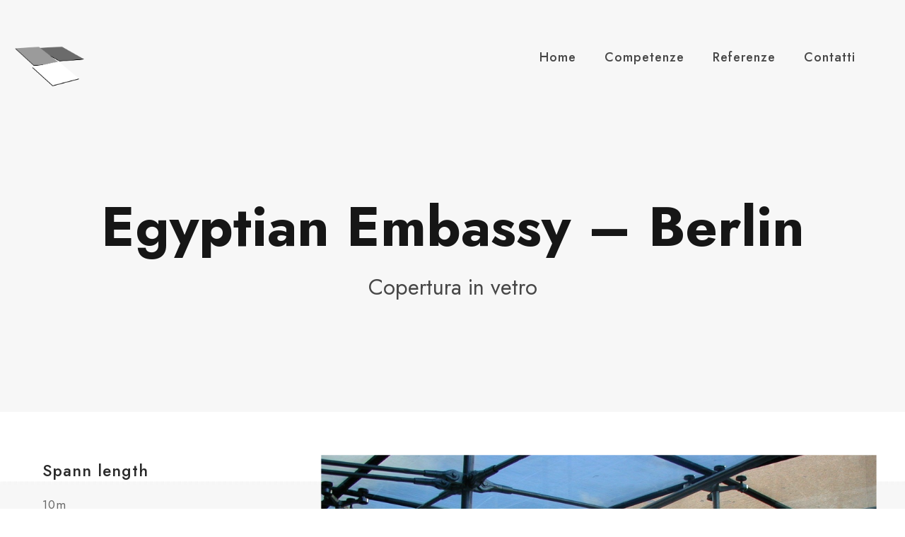

--- FILE ---
content_type: text/html; charset=UTF-8
request_url: https://www.patocchi.com/portfolio/egyptian-embassy-berlin/
body_size: 8927
content:
<!DOCTYPE html>
<html lang="it-IT" class="no-js">
<head>
	<meta charset="UTF-8">
	<meta name="viewport" content="width=device-width, initial-scale=1">
	<link rel="profile" href="http://gmpg.org/xfn/11">
	<link rel="pingback" href="https://www.patocchi.com/xmlrpc.php">
	<title>Egyptian Embassy &#8211; Berlin &#8211; Patocchi sagl</title>
<meta name='robots' content='max-image-preview:large' />
<link rel='dns-prefetch' href='//fonts.googleapis.com' />
<link rel='dns-prefetch' href='//s.w.org' />
<link rel="alternate" type="application/rss+xml" title="Patocchi sagl &raquo; Feed" href="https://www.patocchi.com/feed/" />
<link rel="alternate" type="application/rss+xml" title="Patocchi sagl &raquo; Feed dei commenti" href="https://www.patocchi.com/comments/feed/" />
		<!-- This site uses the Google Analytics by ExactMetrics plugin v7.3.0 - Using Analytics tracking - https://www.exactmetrics.com/ -->
							<script src="//www.googletagmanager.com/gtag/js?id=G-XC5BR3EZK2"  type="text/javascript" data-cfasync="false" data-wpfc-render="false" async></script>
			<script type="text/javascript" data-cfasync="false" data-wpfc-render="false">
				var em_version = '7.3.0';
				var em_track_user = true;
				var em_no_track_reason = '';
				
								var disableStrs = [
										'ga-disable-G-XC5BR3EZK2',
														];

				/* Function to detect opted out users */
				function __gtagTrackerIsOptedOut() {
					for ( var index = 0; index < disableStrs.length; index++ ) {
						if ( document.cookie.indexOf( disableStrs[ index ] + '=true' ) > -1 ) {
							return true;
						}
					}

					return false;
				}

				/* Disable tracking if the opt-out cookie exists. */
				if ( __gtagTrackerIsOptedOut() ) {
					for ( var index = 0; index < disableStrs.length; index++ ) {
						window[ disableStrs[ index ] ] = true;
					}
				}

				/* Opt-out function */
				function __gtagTrackerOptout() {
					for ( var index = 0; index < disableStrs.length; index++ ) {
						document.cookie = disableStrs[ index ] + '=true; expires=Thu, 31 Dec 2099 23:59:59 UTC; path=/';
						window[ disableStrs[ index ] ] = true;
					}
				}

				if ( 'undefined' === typeof gaOptout ) {
					function gaOptout() {
						__gtagTrackerOptout();
					}
				}
								window.dataLayer = window.dataLayer || [];

				window.ExactMetricsDualTracker = {
					helpers: {},
					trackers: {},
				};
				if ( em_track_user ) {
					function __gtagDataLayer() {
						dataLayer.push( arguments );
					}

					function __gtagTracker( type, name, parameters ) {
						if (!parameters) {
							parameters = {};
						}

						if (parameters.send_to) {
							__gtagDataLayer.apply( null, arguments );
							return;
						}

						if ( type === 'event' ) {
															parameters.send_to = exactmetrics_frontend.v4_id;
								var hookName = name;
								if ( typeof parameters[ 'event_category' ] !== 'undefined' ) {
									hookName = parameters[ 'event_category' ] + ':' + name;
								}

								if ( typeof ExactMetricsDualTracker.trackers[ hookName ] !== 'undefined' ) {
									ExactMetricsDualTracker.trackers[ hookName ]( parameters );
								} else {
									__gtagDataLayer( 'event', name, parameters );
								}
							
													} else {
							__gtagDataLayer.apply( null, arguments );
						}
					}
					__gtagTracker( 'js', new Date() );
					__gtagTracker( 'set', {
						'developer_id.dNDMyYj' : true,
											} );
										__gtagTracker( 'config', 'G-XC5BR3EZK2', {"forceSSL":"true"} );
															window.gtag = __gtagTracker;											(function () {
							/* https://developers.google.com/analytics/devguides/collection/analyticsjs/ */
							/* ga and __gaTracker compatibility shim. */
							var noopfn = function () {
								return null;
							};
							var newtracker = function () {
								return new Tracker();
							};
							var Tracker = function () {
								return null;
							};
							var p = Tracker.prototype;
							p.get = noopfn;
							p.set = noopfn;
							p.send = function (){
								var args = Array.prototype.slice.call(arguments);
								args.unshift( 'send' );
								__gaTracker.apply(null, args);
							};
							var __gaTracker = function () {
								var len = arguments.length;
								if ( len === 0 ) {
									return;
								}
								var f = arguments[len - 1];
								if ( typeof f !== 'object' || f === null || typeof f.hitCallback !== 'function' ) {
									if ( 'send' === arguments[0] ) {
										var hitConverted, hitObject = false, action;
										if ( 'event' === arguments[1] ) {
											if ( 'undefined' !== typeof arguments[3] ) {
												hitObject = {
													'eventAction': arguments[3],
													'eventCategory': arguments[2],
													'eventLabel': arguments[4],
													'value': arguments[5] ? arguments[5] : 1,
												}
											}
										}
										if ( 'pageview' === arguments[1] ) {
											if ( 'undefined' !== typeof arguments[2] ) {
												hitObject = {
													'eventAction': 'page_view',
													'page_path' : arguments[2],
												}
											}
										}
										if ( typeof arguments[2] === 'object' ) {
											hitObject = arguments[2];
										}
										if ( typeof arguments[5] === 'object' ) {
											Object.assign( hitObject, arguments[5] );
										}
										if ( 'undefined' !== typeof arguments[1].hitType ) {
											hitObject = arguments[1];
											if ( 'pageview' === hitObject.hitType ) {
												hitObject.eventAction = 'page_view';
											}
										}
										if ( hitObject ) {
											action = 'timing' === arguments[1].hitType ? 'timing_complete' : hitObject.eventAction;
											hitConverted = mapArgs( hitObject );
											__gtagTracker( 'event', action, hitConverted );
										}
									}
									return;
								}

								function mapArgs( args ) {
									var arg, hit = {};
									var gaMap = {
										'eventCategory': 'event_category',
										'eventAction': 'event_action',
										'eventLabel': 'event_label',
										'eventValue': 'event_value',
										'nonInteraction': 'non_interaction',
										'timingCategory': 'event_category',
										'timingVar': 'name',
										'timingValue': 'value',
										'timingLabel': 'event_label',
										'page' : 'page_path',
										'location' : 'page_location',
										'title' : 'page_title',
									};
									for ( arg in args ) {
																				if ( ! ( ! args.hasOwnProperty(arg) || ! gaMap.hasOwnProperty(arg) ) ) {
											hit[gaMap[arg]] = args[arg];
										} else {
											hit[arg] = args[arg];
										}
									}
									return hit;
								}

								try {
									f.hitCallback();
								} catch ( ex ) {
								}
							};
							__gaTracker.create = newtracker;
							__gaTracker.getByName = newtracker;
							__gaTracker.getAll = function () {
								return [];
							};
							__gaTracker.remove = noopfn;
							__gaTracker.loaded = true;
							window['__gaTracker'] = __gaTracker;
						})();
									} else {
										console.log( "" );
					( function () {
							function __gtagTracker() {
								return null;
							}
							window['__gtagTracker'] = __gtagTracker;
							window['gtag'] = __gtagTracker;
					} )();
									}
			</script>
				<!-- / Google Analytics by ExactMetrics -->
				<script type="text/javascript">
			window._wpemojiSettings = {"baseUrl":"https:\/\/s.w.org\/images\/core\/emoji\/13.1.0\/72x72\/","ext":".png","svgUrl":"https:\/\/s.w.org\/images\/core\/emoji\/13.1.0\/svg\/","svgExt":".svg","source":{"concatemoji":"https:\/\/www.patocchi.com\/wp-includes\/js\/wp-emoji-release.min.js?ver=5.8.2"}};
			!function(e,a,t){var n,r,o,i=a.createElement("canvas"),p=i.getContext&&i.getContext("2d");function s(e,t){var a=String.fromCharCode;p.clearRect(0,0,i.width,i.height),p.fillText(a.apply(this,e),0,0);e=i.toDataURL();return p.clearRect(0,0,i.width,i.height),p.fillText(a.apply(this,t),0,0),e===i.toDataURL()}function c(e){var t=a.createElement("script");t.src=e,t.defer=t.type="text/javascript",a.getElementsByTagName("head")[0].appendChild(t)}for(o=Array("flag","emoji"),t.supports={everything:!0,everythingExceptFlag:!0},r=0;r<o.length;r++)t.supports[o[r]]=function(e){if(!p||!p.fillText)return!1;switch(p.textBaseline="top",p.font="600 32px Arial",e){case"flag":return s([127987,65039,8205,9895,65039],[127987,65039,8203,9895,65039])?!1:!s([55356,56826,55356,56819],[55356,56826,8203,55356,56819])&&!s([55356,57332,56128,56423,56128,56418,56128,56421,56128,56430,56128,56423,56128,56447],[55356,57332,8203,56128,56423,8203,56128,56418,8203,56128,56421,8203,56128,56430,8203,56128,56423,8203,56128,56447]);case"emoji":return!s([10084,65039,8205,55357,56613],[10084,65039,8203,55357,56613])}return!1}(o[r]),t.supports.everything=t.supports.everything&&t.supports[o[r]],"flag"!==o[r]&&(t.supports.everythingExceptFlag=t.supports.everythingExceptFlag&&t.supports[o[r]]);t.supports.everythingExceptFlag=t.supports.everythingExceptFlag&&!t.supports.flag,t.DOMReady=!1,t.readyCallback=function(){t.DOMReady=!0},t.supports.everything||(n=function(){t.readyCallback()},a.addEventListener?(a.addEventListener("DOMContentLoaded",n,!1),e.addEventListener("load",n,!1)):(e.attachEvent("onload",n),a.attachEvent("onreadystatechange",function(){"complete"===a.readyState&&t.readyCallback()})),(n=t.source||{}).concatemoji?c(n.concatemoji):n.wpemoji&&n.twemoji&&(c(n.twemoji),c(n.wpemoji)))}(window,document,window._wpemojiSettings);
		</script>
		<style type="text/css">
img.wp-smiley,
img.emoji {
	display: inline !important;
	border: none !important;
	box-shadow: none !important;
	height: 1em !important;
	width: 1em !important;
	margin: 0 .07em !important;
	vertical-align: -0.1em !important;
	background: none !important;
	padding: 0 !important;
}
</style>
	<link rel='stylesheet' id='wp-block-library-css'  href='https://www.patocchi.com/wp-includes/css/dist/block-library/style.min.css?ver=5.8.2' type='text/css' media='all' />
<link rel='stylesheet' id='contact-form-7-css'  href='https://www.patocchi.com/wp-content/plugins/contact-form-7/includes/css/styles.css?ver=5.5.3' type='text/css' media='all' />
<link rel='stylesheet' id='gdlr-core-google-font-css'  href='https://fonts.googleapis.com/css?family=Jost%3A100%2C200%2C300%2Cregular%2C500%2C600%2C700%2C800%2C900%2C100italic%2C200italic%2C300italic%2Citalic%2C500italic%2C600italic%2C700italic%2C800italic%2C900italic%7CPlayfair+Display%3Aregular%2C500%2C600%2C700%2C800%2C900%2Citalic%2C500italic%2C600italic%2C700italic%2C800italic%2C900italic&#038;subset=cyrillic%2Clatin%2Clatin-ext%2Cvietnamese&#038;ver=5.8.2' type='text/css' media='all' />
<link rel='stylesheet' id='font-awesome-css'  href='https://www.patocchi.com/wp-content/plugins/goodlayers-core/plugins/fontawesome/font-awesome.css?ver=5.8.2' type='text/css' media='all' />
<link rel='stylesheet' id='fa5-css'  href='https://www.patocchi.com/wp-content/plugins/goodlayers-core/plugins/fa5/fa5.css?ver=5.8.2' type='text/css' media='all' />
<link rel='stylesheet' id='elegant-font-css'  href='https://www.patocchi.com/wp-content/plugins/goodlayers-core/plugins/elegant/elegant-font.css?ver=5.8.2' type='text/css' media='all' />
<link rel='stylesheet' id='ionicons-css'  href='https://www.patocchi.com/wp-content/plugins/goodlayers-core/plugins/ionicons/ionicons.css?ver=5.8.2' type='text/css' media='all' />
<link rel='stylesheet' id='simple-line-icons-css'  href='https://www.patocchi.com/wp-content/plugins/goodlayers-core/plugins/simpleline/simpleline.css?ver=5.8.2' type='text/css' media='all' />
<link rel='stylesheet' id='gdlr-core-plugin-css'  href='https://www.patocchi.com/wp-content/plugins/goodlayers-core/plugins/style.css?ver=1633511755' type='text/css' media='all' />
<link rel='stylesheet' id='gdlr-core-page-builder-css'  href='https://www.patocchi.com/wp-content/plugins/goodlayers-core/include/css/page-builder.css?ver=5.8.2' type='text/css' media='all' />
<link rel='stylesheet' id='wpgmp-frontend_css-css'  href='https://www.patocchi.com/wp-content/plugins/wp-google-map-plugin/assets/css/frontend.css?ver=5.8.2' type='text/css' media='all' />
<link rel='stylesheet' id='arki-style-core-css'  href='https://www.patocchi.com/wp-content/themes/arki/css/style-core.css?ver=5.8.2' type='text/css' media='all' />
<link rel='stylesheet' id='arki-custom-style-css'  href='https://www.patocchi.com/wp-content/uploads/arki-style-custom.css?1633612700&#038;ver=5.8.2' type='text/css' media='all' />
<link rel='stylesheet' id='arki-child-theme-style-css'  href='https://www.patocchi.com/wp-content/themes/arki-child/style.css?ver=5.8.2' type='text/css' media='all' />
<script type='text/javascript' id='exactmetrics-frontend-script-js-extra'>
/* <![CDATA[ */
var exactmetrics_frontend = {"js_events_tracking":"true","download_extensions":"zip,mp3,mpeg,pdf,docx,pptx,xlsx,rar","inbound_paths":"[{\"path\":\"\\\/go\\\/\",\"label\":\"affiliate\"},{\"path\":\"\\\/recommend\\\/\",\"label\":\"affiliate\"}]","home_url":"https:\/\/www.patocchi.com","hash_tracking":"false","ua":"","v4_id":"G-XC5BR3EZK2"};
/* ]]> */
</script>
<script type='text/javascript' src='https://www.patocchi.com/wp-content/plugins/google-analytics-dashboard-for-wp/assets/js/frontend-gtag.min.js?ver=7.3.0' id='exactmetrics-frontend-script-js'></script>
<script type='text/javascript' src='https://www.patocchi.com/wp-includes/js/jquery/jquery.min.js?ver=3.6.0' id='jquery-core-js'></script>
<script type='text/javascript' src='https://www.patocchi.com/wp-includes/js/jquery/jquery-migrate.min.js?ver=3.3.2' id='jquery-migrate-js'></script>
<!--[if lt IE 9]>
<script type='text/javascript' src='https://www.patocchi.com/wp-content/themes/arki/js/html5.js?ver=5.8.2' id='html5js-js'></script>
<![endif]-->
<link rel="https://api.w.org/" href="https://www.patocchi.com/wp-json/" /><link rel="EditURI" type="application/rsd+xml" title="RSD" href="https://www.patocchi.com/xmlrpc.php?rsd" />
<link rel="wlwmanifest" type="application/wlwmanifest+xml" href="https://www.patocchi.com/wp-includes/wlwmanifest.xml" /> 
<meta name="generator" content="WordPress 5.8.2" />
<link rel="canonical" href="https://www.patocchi.com/portfolio/egyptian-embassy-berlin/" />
<link rel='shortlink' href='https://www.patocchi.com/?p=14743' />
<link rel="alternate" type="application/json+oembed" href="https://www.patocchi.com/wp-json/oembed/1.0/embed?url=https%3A%2F%2Fwww.patocchi.com%2Fportfolio%2Fegyptian-embassy-berlin%2F" />
<link rel="alternate" type="text/xml+oembed" href="https://www.patocchi.com/wp-json/oembed/1.0/embed?url=https%3A%2F%2Fwww.patocchi.com%2Fportfolio%2Fegyptian-embassy-berlin%2F&#038;format=xml" />
<style type="text/css">.recentcomments a{display:inline !important;padding:0 !important;margin:0 !important;}</style><meta name="generator" content="Powered by Slider Revolution 6.5.8 - responsive, Mobile-Friendly Slider Plugin for WordPress with comfortable drag and drop interface." />
<link rel="icon" href="https://www.patocchi.com/wp-content/uploads/2021/10/cropped-logo-favicon-02-32x32.png" sizes="32x32" />
<link rel="icon" href="https://www.patocchi.com/wp-content/uploads/2021/10/cropped-logo-favicon-02-192x192.png" sizes="192x192" />
<link rel="apple-touch-icon" href="https://www.patocchi.com/wp-content/uploads/2021/10/cropped-logo-favicon-02-180x180.png" />
<meta name="msapplication-TileImage" content="https://www.patocchi.com/wp-content/uploads/2021/10/cropped-logo-favicon-02-270x270.png" />
<script type="text/javascript">function setREVStartSize(e){
			//window.requestAnimationFrame(function() {				 
				window.RSIW = window.RSIW===undefined ? window.innerWidth : window.RSIW;	
				window.RSIH = window.RSIH===undefined ? window.innerHeight : window.RSIH;	
				try {								
					var pw = document.getElementById(e.c).parentNode.offsetWidth,
						newh;
					pw = pw===0 || isNaN(pw) ? window.RSIW : pw;
					e.tabw = e.tabw===undefined ? 0 : parseInt(e.tabw);
					e.thumbw = e.thumbw===undefined ? 0 : parseInt(e.thumbw);
					e.tabh = e.tabh===undefined ? 0 : parseInt(e.tabh);
					e.thumbh = e.thumbh===undefined ? 0 : parseInt(e.thumbh);
					e.tabhide = e.tabhide===undefined ? 0 : parseInt(e.tabhide);
					e.thumbhide = e.thumbhide===undefined ? 0 : parseInt(e.thumbhide);
					e.mh = e.mh===undefined || e.mh=="" || e.mh==="auto" ? 0 : parseInt(e.mh,0);		
					if(e.layout==="fullscreen" || e.l==="fullscreen") 						
						newh = Math.max(e.mh,window.RSIH);					
					else{					
						e.gw = Array.isArray(e.gw) ? e.gw : [e.gw];
						for (var i in e.rl) if (e.gw[i]===undefined || e.gw[i]===0) e.gw[i] = e.gw[i-1];					
						e.gh = e.el===undefined || e.el==="" || (Array.isArray(e.el) && e.el.length==0)? e.gh : e.el;
						e.gh = Array.isArray(e.gh) ? e.gh : [e.gh];
						for (var i in e.rl) if (e.gh[i]===undefined || e.gh[i]===0) e.gh[i] = e.gh[i-1];
											
						var nl = new Array(e.rl.length),
							ix = 0,						
							sl;					
						e.tabw = e.tabhide>=pw ? 0 : e.tabw;
						e.thumbw = e.thumbhide>=pw ? 0 : e.thumbw;
						e.tabh = e.tabhide>=pw ? 0 : e.tabh;
						e.thumbh = e.thumbhide>=pw ? 0 : e.thumbh;					
						for (var i in e.rl) nl[i] = e.rl[i]<window.RSIW ? 0 : e.rl[i];
						sl = nl[0];									
						for (var i in nl) if (sl>nl[i] && nl[i]>0) { sl = nl[i]; ix=i;}															
						var m = pw>(e.gw[ix]+e.tabw+e.thumbw) ? 1 : (pw-(e.tabw+e.thumbw)) / (e.gw[ix]);					
						newh =  (e.gh[ix] * m) + (e.tabh + e.thumbh);
					}
					var el = document.getElementById(e.c);
					if (el!==null && el) el.style.height = newh+"px";					
					el = document.getElementById(e.c+"_wrapper");
					if (el!==null && el) {
						el.style.height = newh+"px";
						el.style.display = "block";
					}
				} catch(e){
					console.log("Failure at Presize of Slider:" + e)
				}					   
			//});
		  };</script>
</head>

<body class="portfolio-template-default single single-portfolio postid-14743 gdlr-core-body arki-body arki-body-front arki-full  arki-with-sticky-navigation  arki-blockquote-style-3 gdlr-core-link-to-lightbox" data-home-url="https://www.patocchi.com/" >
<div class="arki-mobile-header-wrap" ><div class="arki-mobile-header arki-header-background arki-style-slide arki-sticky-mobile-navigation " id="arki-mobile-header" ><div class="arki-mobile-header-container arki-container clearfix" ><div class="arki-logo  arki-item-pdlr"><div class="arki-logo-inner"><a class="arki-fixed-nav-logo" href="https://www.patocchi.com/" ><img src="https://www.patocchi.com/wp-content/uploads/2021/10/logo-patocchi_vector-01.png" alt="11" width="544" height="314" title="logo-patocchi_vector-01"  srcset="https://www.patocchi.com/wp-content/uploads/2021/10/logo-patocchi_vector-01.png 1x, https://www.patocchi.com/wp-content/uploads/2021/10/logo-patocchi_vector-01.png 2x"  /></a><a class=" arki-orig-logo" href="https://www.patocchi.com/" ><img src="https://www.patocchi.com/wp-content/uploads/2021/10/logo-patocchi_vector-01.png" alt="11" width="544" height="314" title="logo-patocchi_vector-01" /></a></div></div><div class="arki-mobile-menu-right" ><div class="arki-mobile-menu" ><a class="arki-mm-menu-button arki-mobile-menu-button arki-mobile-button-hamburger" href="#arki-mobile-menu" ><span></span></a><div class="arki-mm-menu-wrap arki-navigation-font" id="arki-mobile-menu" data-slide="right" ><ul id="menu-main-navigation" class="m-menu"><li class="menu-item menu-item-type-post_type menu-item-object-page menu-item-home menu-item-14516"><a href="https://www.patocchi.com/">Home</a></li>
<li class="menu-item menu-item-type-post_type menu-item-object-page menu-item-has-children menu-item-14463"><a href="https://www.patocchi.com/interior-design/">Competenze</a>
<ul class="sub-menu">
	<li class="menu-item menu-item-type-post_type menu-item-object-page menu-item-14459"><a href="https://www.patocchi.com/ingegneria/">Ingegneria</a></li>
	<li class="menu-item menu-item-type-post_type menu-item-object-page menu-item-14458"><a href="https://www.patocchi.com/progettazione/">Progettazione</a></li>
	<li class="menu-item menu-item-type-post_type menu-item-object-page menu-item-14461"><a href="https://www.patocchi.com/perizie-analisi/">Perizie &#038; Analisi</a></li>
	<li class="menu-item menu-item-type-post_type menu-item-object-page menu-item-14462"><a href="https://www.patocchi.com/interior-design/">Ingegneri scalatori</a></li>
</ul>
</li>
<li class="menu-item menu-item-type-post_type menu-item-object-page menu-item-15364"><a href="https://www.patocchi.com/referenze/">Referenze</a></li>
<li class="menu-item menu-item-type-post_type menu-item-object-page menu-item-15356"><a href="https://www.patocchi.com/contact-3/">Contatti</a></li>
</ul></div></div></div></div></div></div><div class="arki-body-outer-wrapper ">
		<div class="arki-body-wrapper clearfix  arki-with-transparent-header arki-with-frame">
	<div class="arki-header-background-transparent" >	
<header class="arki-header-wrap arki-header-style-plain  arki-style-menu-right arki-sticky-navigation arki-style-slide" data-navigation-offset="75"  >
	<div class="arki-header-background" ></div>
	<div class="arki-header-container  arki-header-custom-container">
			
		<div class="arki-header-container-inner clearfix">
			<div class="arki-logo  arki-item-pdlr"><div class="arki-logo-inner"><a class="arki-fixed-nav-logo" href="https://www.patocchi.com/" ><img src="https://www.patocchi.com/wp-content/uploads/2021/10/logo-patocchi_vector-01.png" alt="11" width="544" height="314" title="logo-patocchi_vector-01"  srcset="https://www.patocchi.com/wp-content/uploads/2021/10/logo-patocchi_vector-01.png 1x, https://www.patocchi.com/wp-content/uploads/2021/10/logo-patocchi_vector-01.png 2x"  /></a><a class=" arki-orig-logo" href="https://www.patocchi.com/" ><img src="https://www.patocchi.com/wp-content/uploads/2021/10/logo-patocchi_vector-01.png" alt="11" width="544" height="314" title="logo-patocchi_vector-01"  srcset="https://www.patocchi.com/wp-content/uploads/2021/10/logo-patocchi_vector-01.png 1x, https://www.patocchi.com/wp-content/uploads/2021/10/logo-patocchi_vector-01.png 2x"  /></a></div></div>			<div class="arki-navigation arki-item-pdlr clearfix " >
			<div class="arki-main-menu" id="arki-main-menu" ><ul id="menu-main-navigation-1" class="sf-menu"><li  class="menu-item menu-item-type-post_type menu-item-object-page menu-item-home menu-item-14516 arki-normal-menu"><a href="https://www.patocchi.com/">Home</a></li>
<li  class="menu-item menu-item-type-post_type menu-item-object-page menu-item-has-children menu-item-14463 arki-normal-menu"><a href="https://www.patocchi.com/interior-design/" class="sf-with-ul-pre">Competenze</a>
<ul class="sub-menu">
	<li  class="menu-item menu-item-type-post_type menu-item-object-page menu-item-14459" data-size="60"><a href="https://www.patocchi.com/ingegneria/">Ingegneria</a></li>
	<li  class="menu-item menu-item-type-post_type menu-item-object-page menu-item-14458" data-size="60"><a href="https://www.patocchi.com/progettazione/">Progettazione</a></li>
	<li  class="menu-item menu-item-type-post_type menu-item-object-page menu-item-14461" data-size="60"><a href="https://www.patocchi.com/perizie-analisi/">Perizie &#038; Analisi</a></li>
	<li  class="menu-item menu-item-type-post_type menu-item-object-page menu-item-14462" data-size="60"><a href="https://www.patocchi.com/interior-design/">Ingegneri scalatori</a></li>
</ul>
</li>
<li  class="menu-item menu-item-type-post_type menu-item-object-page menu-item-15364 arki-normal-menu"><a href="https://www.patocchi.com/referenze/">Referenze</a></li>
<li  class="menu-item menu-item-type-post_type menu-item-object-page menu-item-15356 arki-normal-menu"><a href="https://www.patocchi.com/contact-3/">Contatti</a></li>
</ul><div class="arki-navigation-slide-bar  arki-navigation-slide-bar-style-2 arki-left"  data-size-offset="0"  data-width="19px"  id="arki-navigation-slide-bar" ></div></div>			</div><!-- arki-navigation -->

		</div><!-- arki-header-inner -->
	</div><!-- arki-header-container -->
</header><!-- header --></div><div class="arki-page-title-wrap  arki-style-custom arki-center-align" ><div class="arki-header-transparent-substitute" ></div><div class="arki-page-title-overlay"  ></div><div class="arki-page-title-container arki-container" ><div class="arki-page-title-content arki-item-pdlr"  ><h1 class="arki-page-title"  >Egyptian Embassy &#8211; Berlin</h1><div class="arki-page-caption"  >Copertura in vetro</div></div></div></div>	<div class="arki-page-wrapper" id="arki-page-wrapper" ><div class="gdlr-core-page-builder-body"><div class="gdlr-core-pbf-wrapper " style="padding: 60px 0px 60px 0px;" ><div class="gdlr-core-pbf-background-wrap"  ><div class="gdlr-core-pbf-background gdlr-core-parallax gdlr-core-js" style="background-image: url(https://www.patocchi.com/wp-content/uploads/2021/04/portfolio-bg-00.jpg) ;background-repeat: repeat-y ;background-position: center ;"  data-parallax-speed="0.1"  ></div></div><div class="gdlr-core-pbf-wrapper-content gdlr-core-js "   ><div class="gdlr-core-pbf-wrapper-container clearfix gdlr-core-container" ><div class="gdlr-core-pbf-column gdlr-core-column-20 gdlr-core-column-first"  id="gdlr-core-column-8515" ><div class="gdlr-core-pbf-column-content-margin gdlr-core-js " style="margin: 0px 0px 20px 0px;padding: 10px 0px 0px 20px;"   ><div class="gdlr-core-pbf-background-wrap"  ></div><div class="gdlr-core-pbf-column-content clearfix gdlr-core-js "   ><div class="gdlr-core-pbf-element" ><div class="gdlr-core-title-item gdlr-core-item-pdb clearfix  gdlr-core-left-align gdlr-core-title-item-caption-bottom gdlr-core-item-pdlr" style="padding-bottom: 35px ;"  ><div class="gdlr-core-title-item-title-wrap "  ><h3 class="gdlr-core-title-item-title gdlr-core-skin-title " style="font-size: 23px ;font-weight: 500 ;text-transform: none ;color: #292929 ;"  >Spann length<span class="gdlr-core-title-item-title-divider gdlr-core-skin-divider" ></span></h3></div><span class="gdlr-core-title-item-caption gdlr-core-info-font gdlr-core-skin-caption" style="font-size: 17px ;font-style: normal ;letter-spacing: 1px ;color: #676767 ;margin-top: 17px ;"  >10m </span></div></div><div class="gdlr-core-pbf-element" ><div class="gdlr-core-divider-item gdlr-core-divider-item-normal gdlr-core-item-pdlr gdlr-core-left-align"  ><div class="gdlr-core-divider-container" style="max-width: 20px ;"  ><div class="gdlr-core-divider-line gdlr-core-skin-divider" style="border-color: #b9b9b9 ;border-radius: 0px;-moz-border-radius: 0px;-webkit-border-radius: 0px;" ></div></div></div></div><div class="gdlr-core-pbf-element" ><div class="gdlr-core-title-item gdlr-core-item-pdb clearfix  gdlr-core-left-align gdlr-core-title-item-caption-bottom gdlr-core-item-pdlr" style="padding-bottom: 35px ;"  ><div class="gdlr-core-title-item-title-wrap "  ><h3 class="gdlr-core-title-item-title gdlr-core-skin-title " style="font-size: 23px ;font-weight: 500 ;text-transform: none ;color: #292929 ;"  >Costo<span class="gdlr-core-title-item-title-divider gdlr-core-skin-divider" ></span></h3></div><span class="gdlr-core-title-item-caption gdlr-core-info-font gdlr-core-skin-caption" style="font-size: 17px ;font-style: normal ;letter-spacing: 1px ;color: #676767 ;margin-top: 17px ;"  >c.a. 300’000.- EUR </span></div></div><div class="gdlr-core-pbf-element" ><div class="gdlr-core-divider-item gdlr-core-divider-item-normal gdlr-core-item-pdlr gdlr-core-left-align"  ><div class="gdlr-core-divider-container" style="max-width: 20px ;"  ><div class="gdlr-core-divider-line gdlr-core-skin-divider" style="border-color: #b9b9b9 ;border-radius: 0px;-moz-border-radius: 0px;-webkit-border-radius: 0px;" ></div></div></div></div><div class="gdlr-core-pbf-element" ><div class="gdlr-core-title-item gdlr-core-item-pdb clearfix  gdlr-core-left-align gdlr-core-title-item-caption-bottom gdlr-core-item-pdlr" style="padding-bottom: 35px ;"  ><div class="gdlr-core-title-item-title-wrap "  ><h3 class="gdlr-core-title-item-title gdlr-core-skin-title " style="font-size: 23px ;font-weight: 500 ;text-transform: none ;color: #292929 ;"  >Mandato<span class="gdlr-core-title-item-title-divider gdlr-core-skin-divider" ></span></h3></div><span class="gdlr-core-title-item-caption gdlr-core-info-font gdlr-core-skin-caption" style="font-size: 17px ;font-style: normal ;letter-spacing: 1px ;color: #676767 ;margin-top: 17px ;"  >Walter Bau – Dywidag AG – Berlin (D)</span></div></div><div class="gdlr-core-pbf-element" ><div class="gdlr-core-divider-item gdlr-core-divider-item-normal gdlr-core-item-pdlr gdlr-core-left-align"  ><div class="gdlr-core-divider-container" style="max-width: 20px ;"  ><div class="gdlr-core-divider-line gdlr-core-skin-divider" style="border-color: #b9b9b9 ;border-radius: 0px;-moz-border-radius: 0px;-webkit-border-radius: 0px;" ></div></div></div></div></div></div></div><div class="gdlr-core-pbf-column gdlr-core-column-40" ><div class="gdlr-core-pbf-column-content-margin gdlr-core-js "   ><div class="gdlr-core-pbf-column-content clearfix gdlr-core-js "   ><div class="gdlr-core-pbf-element" ><div class="gdlr-core-image-item gdlr-core-item-pdb  gdlr-core-center-align gdlr-core-item-pdlr"  ><div class="gdlr-core-image-item-wrap gdlr-core-media-image  gdlr-core-image-item-style-rectangle" style="border-width: 0px;"  ><img src="https://www.patocchi.com/wp-content/uploads/2021/10/Egyptian-Embassy_001.png" alt="11" width="1014" height="556" title="Egyptian-Embassy_001" /></div></div></div></div></div></div><div class="gdlr-core-pbf-column gdlr-core-column-30 gdlr-core-column-first" ><div class="gdlr-core-pbf-column-content-margin gdlr-core-js "   ><div class="gdlr-core-pbf-column-content clearfix gdlr-core-js "   ><div class="gdlr-core-pbf-element" ><div class="gdlr-core-image-item gdlr-core-item-pdb  gdlr-core-center-align gdlr-core-item-pdlr"  ><div class="gdlr-core-image-item-wrap gdlr-core-media-image  gdlr-core-image-item-style-rectangle" style="border-width: 0px;"  ><img src="https://www.patocchi.com/wp-content/uploads/2021/10/Egyptian-Embassy_002.png" alt="11" width="602" height="452" title="Egyptian-Embassy_002" /></div></div></div></div></div></div><div class="gdlr-core-pbf-column gdlr-core-column-15" ><div class="gdlr-core-pbf-column-content-margin gdlr-core-js "   ><div class="gdlr-core-pbf-column-content clearfix gdlr-core-js "   ><div class="gdlr-core-pbf-element" ><div class="gdlr-core-image-item gdlr-core-item-pdb  gdlr-core-center-align gdlr-core-item-pdlr"  ><div class="gdlr-core-image-item-wrap gdlr-core-media-image  gdlr-core-image-item-style-rectangle" style="border-width: 0px;"  ><img src="https://www.patocchi.com/wp-content/uploads/2021/10/Egyptian-Embassy_003.png" alt="11" width="368" height="445" title="Egyptian-Embassy_003" /></div></div></div><div class="gdlr-core-pbf-element" ><div class="gdlr-core-image-item gdlr-core-item-pdb  gdlr-core-center-align gdlr-core-item-pdlr"  ><div class="gdlr-core-image-item-wrap gdlr-core-media-image  gdlr-core-image-item-style-rectangle" style="border-width: 0px;margin-bottom: 40px;"  ><img src="https://www.patocchi.com/wp-content/uploads/2021/10/Egyptian-Embassy_004.png" alt="11" width="541" height="472" title="Egyptian-Embassy_004" /></div></div></div></div></div></div><div class="gdlr-core-pbf-column gdlr-core-column-15" ><div class="gdlr-core-pbf-column-content-margin gdlr-core-js "   ><div class="gdlr-core-pbf-column-content clearfix gdlr-core-js "   ><div class="gdlr-core-pbf-element" ><div class="gdlr-core-image-item gdlr-core-item-pdb  gdlr-core-center-align gdlr-core-item-pdlr"  ><div class="gdlr-core-image-item-wrap gdlr-core-media-image  gdlr-core-image-item-style-rectangle" style="border-width: 0px;"  ><img src="https://www.patocchi.com/wp-content/uploads/2021/10/Egyptian-Embassy_005.png" alt="11" width="637" height="629" title="Egyptian-Embassy_005" /></div></div></div></div></div></div><div class="gdlr-core-pbf-column gdlr-core-column-20 gdlr-core-column-first" ><div class="gdlr-core-pbf-column-content-margin gdlr-core-js "   ><div class="gdlr-core-pbf-column-content clearfix gdlr-core-js "   ><div class="gdlr-core-pbf-element" ><div class="gdlr-core-image-item gdlr-core-item-pdb  gdlr-core-center-align gdlr-core-item-pdlr"  ><div class="gdlr-core-image-item-wrap gdlr-core-media-image  gdlr-core-image-item-style-rectangle" style="border-width: 0px;"  ><img src="https://www.patocchi.com/wp-content/uploads/2021/10/Egyptian-Embassy_007.png" alt="11" width="1404" height="995" title="Egyptian-Embassy_007" /></div></div></div><div class="gdlr-core-pbf-element" ><div class="gdlr-core-image-item gdlr-core-item-pdb  gdlr-core-center-align gdlr-core-item-pdlr"  ><div class="gdlr-core-image-item-wrap gdlr-core-media-image  gdlr-core-image-item-style-rectangle" style="border-width: 0px;"  ><img src="https://www.patocchi.com/wp-content/uploads/2021/10/Egyptian-Embassy_006.png" alt="11" width="439" height="550" title="Egyptian-Embassy_006" /></div></div></div></div></div></div><div class="gdlr-core-pbf-column gdlr-core-column-36" ><div class="gdlr-core-pbf-column-content-margin gdlr-core-js "   ><div class="gdlr-core-pbf-column-content clearfix gdlr-core-js "   ><div class="gdlr-core-pbf-element" ><div class="gdlr-core-title-item gdlr-core-item-pdb clearfix  gdlr-core-left-align gdlr-core-title-item-caption-top gdlr-core-item-pdlr" style="padding-bottom: 25px ;"  ><div class="gdlr-core-title-item-title-wrap "  ><h4 class="gdlr-core-title-item-title gdlr-core-skin-title " style="font-size: 23px ;font-weight: 500 ;text-transform: none ;color: #292929 ;"  >Prestazione<span class="gdlr-core-title-item-title-divider gdlr-core-skin-divider" ></span></h4></div></div></div><div class="gdlr-core-pbf-element" ><div class="gdlr-core-text-box-item gdlr-core-item-pdlr gdlr-core-item-pdb gdlr-core-left-align" style="padding-bottom: 0px ;"  ><div class="gdlr-core-text-box-item-content" style="font-size: 18px ;font-weight: 400 ;letter-spacing: 1px ;text-transform: none ;color: #676767 ;"  ><p>Struttura portante composta da due reti di tiranti messe in controtensione.</p>
<p>Progetto, statica esecutiva, sviluppo della costruzione e dei dettagli, procedura d’approvazione ed esecuzione (causa prematura cessazione dell’attività della ditta incaricata).</p>
</div></div></div><div class="gdlr-core-pbf-element" ><div class="gdlr-core-image-item gdlr-core-item-pdb  gdlr-core-center-align gdlr-core-item-pdlr"  ><div class="gdlr-core-image-item-wrap gdlr-core-media-image  gdlr-core-image-item-style-rectangle" style="border-width: 0px;margin-top: 30px;"  ><img src="https://www.patocchi.com/wp-content/uploads/2021/10/Egyptian-Embassy_008.png" alt="11" width="912" height="525" title="Egyptian-Embassy_008" /></div></div></div></div></div></div></div></div></div></div><div class="gdlr-core-portfolio-single-nav-wrap gdlr-core-style-2"><div class="gdlr-core-container"><div class="gdlr-core-portfolio-single-nav-area gdlr-core-item-pdlr clearfix" ><span class="gdlr-core-portfolio-single-nav gdlr-core-portfolio-single-nav-left"><a href="https://www.patocchi.com/portfolio/ballypark-aare/" rel="prev"><i class="fa fa-long-arrow-left" ></i><span class="gdlr-core-portfolio-text" >Previous Post</span></a></span><span class="gdlr-core-portfolio-single-nav gdlr-core-portfolio-single-nav-right"><a href="https://www.patocchi.com/portfolio/passerella-di-someo/" rel="next"><span class="gdlr-core-portfolio-text" >Next Post</span><i class="fa fa-long-arrow-right" ></i></a></span></div></div></div></div><footer><div class="arki-footer-wrapper " ><div class="arki-footer-container arki-container clearfix" ><div class="arki-footer-column arki-item-pdlr arki-column-60" ><div id="text-1" class="widget widget_text arki-widget">			<div class="textwidget"><div class="gdlr-core-divider-item gdlr-core-divider-item-normal gdlr-core-left-align"  ><div class="gdlr-core-divider-container" style="max-width: 115px ;"  ><div class="gdlr-core-divider-line gdlr-core-skin-divider" style="border-color: #111111 ;border-width: 3px;" ></div></div></div>
<div class="ptc-footer">
<div class="ptc-footer-first">Dipl. Ing. Jurij Patocchi<br />
<span class="gdlr-core-space-shortcode" style="margin-top: -12px; ;"  ></span><br />
Tel. +41 (0)91 754 2110<br />
<span class="gdlr-core-space-shortcode" style="margin-top: -12px; ;"  ></span><br />
Mobile +41 (0)78 712 0737<br />
<span class="gdlr-core-space-shortcode" style="margin-top: -12px; ;"  ></span><br />
<a href="mailto:info@patocchi.com">info@patocchi.com</a><br />
<span class="gdlr-core-space-shortcode" style="margin-top: 10px; ;"  ></span></div>
<div class="ptc-footer-second">Patocchi Sagl Ingegneria<br />
<span class="gdlr-core-space-shortcode" style="margin-top: -12px; ;"  ></span><br />
Via Strada Vecchia 139<br />
<span class="gdlr-core-space-shortcode" style="margin-top: -12px; ;"  ></span><br />
CH 6675 Cevio<br />
<span class="gdlr-core-space-shortcode" style="margin-top: 10px; ;"  ></span></div>
</div>
</div>
		</div></div></div></div><div class="arki-copyright-wrapper" ><div class="arki-copyright-container arki-container clearfix"><div class="arki-copyright-right arki-item-pdlr"><!--[gdlr_core_icon icon="fa fa-facebook
" size="19px" color="#CCCCCC" margin-left="20px" margin-right=""  link="https://facebook.com/goodlayers" link-target="_blank"][gdlr_core_icon icon="fa fa-linkedin
" size="19px" color="#CCCCCC" margin-left="20px" margin-right=""  link="#" link-target="_blank"][gdlr_core_icon icon="fa fa-pinterest-p
" size="19px" color="#CCCCCC" margin-left="20px" margin-right=""  link="#" link-target="_blank"][gdlr_core_icon icon="fa fa-twitter
" size="19px" color="#CCCCCC" margin-left="20px" margin-right=""  link="https://twitter.com/goodlayers" link-target="_blank"][gdlr_core_icon icon="fa fa-instagram
" size="19px" color="#CCCCCC" margin-left="20px" margin-right="" link="#" link-target="_blank" ]--></div></div></div></footer></div></div>

		<script type="text/javascript">
			window.RS_MODULES = window.RS_MODULES || {};
			window.RS_MODULES.modules = window.RS_MODULES.modules || {};
			window.RS_MODULES.waiting = window.RS_MODULES.waiting || [];
			window.RS_MODULES.defered = true;
			window.RS_MODULES.moduleWaiting = window.RS_MODULES.moduleWaiting || {};
			window.RS_MODULES.type = 'compiled';
		</script>
		<style>#gdlr-core-column-8515:hover .gdlr-core-pbf-column-content-margin, #gdlr-core-column-8515:hover .gdlr-core-pbf-column-content-margin .gdlr-core-pbf-background-wrap, #gdlr-core-column-8515:hover .gdlr-core-pbf-column-content-margin .gdlr-core-pbf-background-frame{ border-color: #ffffff !important; }</style><link rel='stylesheet' id='rs-plugin-settings-css'  href='https://www.patocchi.com/wp-content/plugins/revslider/public/assets/css/rs6.css?ver=6.5.8' type='text/css' media='all' />
<style id='rs-plugin-settings-inline-css' type='text/css'>
#rs-demo-id {}
</style>
<script type='text/javascript' src='https://www.patocchi.com/wp-includes/js/dist/vendor/regenerator-runtime.min.js?ver=0.13.7' id='regenerator-runtime-js'></script>
<script type='text/javascript' src='https://www.patocchi.com/wp-includes/js/dist/vendor/wp-polyfill.min.js?ver=3.15.0' id='wp-polyfill-js'></script>
<script type='text/javascript' id='contact-form-7-js-extra'>
/* <![CDATA[ */
var wpcf7 = {"api":{"root":"https:\/\/www.patocchi.com\/wp-json\/","namespace":"contact-form-7\/v1"}};
/* ]]> */
</script>
<script type='text/javascript' src='https://www.patocchi.com/wp-content/plugins/contact-form-7/includes/js/index.js?ver=5.5.3' id='contact-form-7-js'></script>
<script type='text/javascript' src='https://www.patocchi.com/wp-content/plugins/goodlayers-core/plugins/script.js?ver=1633511754' id='gdlr-core-plugin-js'></script>
<script type='text/javascript' id='gdlr-core-page-builder-js-extra'>
/* <![CDATA[ */
var gdlr_core_pbf = {"admin":"","video":{"width":"640","height":"360"},"ajax_url":"https:\/\/www.patocchi.com\/wp-admin\/admin-ajax.php"};
/* ]]> */
</script>
<script type='text/javascript' src='https://www.patocchi.com/wp-content/plugins/goodlayers-core/include/js/page-builder.js?ver=1.3.9' id='gdlr-core-page-builder-js'></script>
<script type='text/javascript' src='https://www.patocchi.com/wp-content/plugins/revslider/public/assets/js/rbtools.min.js?ver=6.5.8' defer async id='tp-tools-js'></script>
<script type='text/javascript' src='https://www.patocchi.com/wp-content/plugins/revslider/public/assets/js/rs6.min.js?ver=6.5.8' defer async id='revmin-js'></script>
<script type='text/javascript' src='https://maps.google.com/maps/api/js?key=AIzaSyD7rhkffMIBTZKTkRZ9LcBVZTH4P_LOw1U&#038;libraries=geometry%2Cplaces%2Cweather%2Cpanoramio%2Cdrawing&#038;language=en&#038;ver=5.8.2' id='wpgmp-google-api-js'></script>
<script type='text/javascript' id='wpgmp-google-map-main-js-extra'>
/* <![CDATA[ */
var wpgmp_local = {"all_location":"All","show_locations":"Show Locations","sort_by":"Sort by","wpgmp_not_working":"Not working...","place_icon_url":"https:\/\/www.patocchi.com\/wp-content\/plugins\/wp-google-map-plugin\/assets\/images\/icons\/"};
/* ]]> */
</script>
<script type='text/javascript' src='https://www.patocchi.com/wp-content/plugins/wp-google-map-plugin/assets/js/maps.js?ver=2.3.4' id='wpgmp-google-map-main-js'></script>
<script type='text/javascript' src='https://www.patocchi.com/wp-includes/js/jquery/ui/effect.min.js?ver=1.12.1' id='jquery-effects-core-js'></script>
<script type='text/javascript' src='https://www.patocchi.com/wp-content/themes/arki/js/jquery.mmenu.js?ver=1.0.0' id='jquery-mmenu-js'></script>
<script type='text/javascript' src='https://www.patocchi.com/wp-content/themes/arki/js/jquery.superfish.js?ver=1.0.0' id='jquery-superfish-js'></script>
<script type='text/javascript' src='https://www.patocchi.com/wp-content/themes/arki/js/script-core.js?ver=1.0.0' id='arki-script-core-js'></script>
<script type='text/javascript' src='https://www.patocchi.com/wp-includes/js/wp-embed.min.js?ver=5.8.2' id='wp-embed-js'></script>

</body>
</html>

--- FILE ---
content_type: text/css
request_url: https://www.patocchi.com/wp-content/uploads/arki-style-custom.css?1633612700&ver=5.8.2
body_size: 15340
content:
.arki-body h1, .arki-body h2, .arki-body h3, .arki-body h4, .arki-body h5, .arki-body h6{ margin-top: 0px; margin-bottom: 20px; line-height: 1.2; font-weight: 700; }
#poststuff .gdlr-core-page-builder-body h2{ padding: 0px; margin-bottom: 20px; line-height: 1.2; font-weight: 700; }
#poststuff .gdlr-core-page-builder-body h1{ padding: 0px; font-weight: 700; }

.gdlr-core-flexslider.gdlr-core-bullet-style-cylinder .flex-control-nav li a{ width: 27px; height: 7px; }
.gdlr-core-newsletter-item.gdlr-core-style-rectangle .gdlr-core-newsletter-email input[type="email"]{ line-height: 17px; padding: 30px 20px; height: 65px; }
.gdlr-core-newsletter-item.gdlr-core-style-rectangle .gdlr-core-newsletter-submit input[type="submit"]{ height: 65px; font-size: 13px; }

.gdlr-core-personnel-thumbnail-hover-social .gdlr-core-social-network-item a{ display: block; margin-bottom: 10px; margin-right: 0 !important; }
.gdlr-core-personnel-thumbnail-hover-social .gdlr-core-social-network-item a:last-child{ margin-bottom: 0px; }
.gdlr-core-personnel-thumbnail-hover-content{ display: flex; flex-direction: column; }
.gdlr-core-personnel-thumbnail-hover-title{ order: 2; font-size: 24px; font-weight: 400; letter-spacing: 2px }
.gdlr-core-personnel-thumbnail-hover-social{ order: 1; }
.gdlr-core-personnel-thumbnail-hover-position{ order: 3; font-size: 18px; color: #c2c2c2; letter-spacing: 1px; }

.gdlr-core-newsletter-item.gdlr-core-style-rectangle .gdlr-core-newsletter-email{ padding-right: 10px; }
.gdlr-core-newsletter-item.gdlr-core-style-rectangle .gdlr-core-newsletter-submit input[type="submit"]{ font-size: 17px; text-transform: none; font-weight: normal; }

.gdlr-core-portfolio-item.gdlr-core-layout-zigzag .flexslider li:nth-child(3n+1){ margin-top: 40px; }
.gdlr-core-portfolio-item.gdlr-core-layout-zigzag .flexslider li:nth-child(3n+3){ margin-top: 80px; }
@media only screen and (max-width: 767px){
    .gdlr-core-portfolio-item.gdlr-core-layout-zigzag .flexslider li{ margin-top: 0px; !important; }
}

.gdlr-core-portfolio-grid3 .gdlr-core-portfolio-info{ display: block; margin-bottom: 4px; }
.gdlr-core-portfolio-grid3 .gdlr-portfolio-learn-more{ float: right; }
.gdlr-core-portfolio-grid3 .gdlr-core-portfolio-content-wrap{ margin-left: 40px; }
.gdlr-core-portfolio-grid3 .gdlr-core-portfolio-content-wrap .gdlr-core-portfolio-title{ margin-bottom: 0px; display: inline; padding-bottom: 5px; }
@media only screen and (max-width: 767px){
.gdlr-core-portfolio-grid3 .gdlr-core-portfolio-content-wrap{ margin: 0; }
}

.gdlr-core-flexslider.gdlr-core-overflow-visible[data-type="carousel"] ul.slides > li.flex-with-active-class{ opacity: 0.5; }
.gdlr-core-flexslider.gdlr-core-overflow-visible[data-type="carousel"] ul.slides > li.flex-with-active-class.flex-active-slide{ opacity: 1; }
.gdlr-core-flexslider-custom-nav .icon-arrow-left:after{ content: " "; display: inline-block; width: 15px; border-bottom-width: 1px; border-bottom-style: solid; margin-bottom: 0.4em; opacity: 0; 
    transform: translateX(20px); -webkit-transform: translateX(20px); -moz-transform: translateX(20px);
    transition: opacity 300ms, transform 300ms; }
.gdlr-core-flexslider-custom-nav .icon-arrow-left:hover:after{ opacity: 1; transform: translateX(0px); }
.gdlr-core-flexslider-custom-nav .icon-arrow-right:before{ content: " "; display: inline-block; width: 15px; border-bottom-width: 1px; border-bottom-style: solid; margin-bottom: 0.4em; opacity: 0; 
    transform: translateX(-20px); -webkit-transform: translateX(-20px); -moz-transform: translateX(-20px);
    transition: opacity 300ms, transform 300ms; }
.gdlr-core-flexslider-custom-nav .icon-arrow-right:hover:before{ opacity: 1; transform: translateX(0px); }
.gdlr-core-flexslider-custom-nav .icon-arrow-right:after{ content: "\e606"; }

.gdlr-core-toggle-box-style-icon .gdlr-core-toggle-box-item-icon{ font-size: 14px; }
.gdlr-core-toggle-box-style-icon .gdlr-core-toggle-box-item-tab .gdlr-core-toggle-box-item-icon:before{ content: "\e604"; font-family: 'simple-line-icons'; }
.gdlr-core-toggle-box-style-icon .gdlr-core-toggle-box-item-tab.gdlr-core-active .gdlr-core-toggle-box-item-icon:before{ content: "\e607"; }
.gdlr-core-accordion-style-icon .gdlr-core-accordion-item-icon{ font-size:  14px; }
.gdlr-core-accordion-style-icon .gdlr-core-accordion-item-tab .gdlr-core-accordion-item-icon:before{ content: "\e604"; font-family: 'simple-line-icons'; }
.gdlr-core-accordion-style-icon .gdlr-core-accordion-item-tab.gdlr-core-active .gdlr-core-accordion-item-icon:before{ content: "\e607"; }

.gdlr-core-personnel-style-medium .gdlr-core-personnel-list{ border-width: 1px; border-style: solid; display: table; width: 100%; }
.gdlr-core-personnel-style-medium .gdlr-core-personnel-list > div{ display: table-cell; vertical-align: middle; float: none; }
.gdlr-core-personnel-style-medium .gdlr-core-personnel-list-image{ width: 37%; max-width: 37%; }
.gdlr-core-personnel-style-medium .gdlr-core-personnel-list-content-wrap{ padding: 30px 30px 20px; }
.gdlr-core-personnel-style-medium .gdlr-core-personnel-list-image img{ margin: -1px;}

.gdlr-core-filterer-wrap.gdlr-core-style-text a:before{ content: "/"; width: 0; display: inline-block;
    transform: translateX(14px); -webkit-transform: translateX(-14px); -moz-transform: translateX(14px); }
.gdlr-core-filterer-wrap.gdlr-core-style-text a:first-child:before{ display: none; }
.gdlr-core-filterer-wrap.gdlr-core-style-text .gdlr-core-filterer{ margin-left: 12px; margin-right: 12px; }
.gdlr-core-filterer-wrap.gdlr-core-style-text.gdlr-core-left-align:before{ content: " "; display: inline-block; width: 10px; border-bottom-width: 1px; border-bottom-style: solid; margin-bottom: 0.3em; margin-right: 25px; }

.gdlr-core-price-table-item.gdlr-core-style-2 .gdlr-core-price-table-title,
.gdlr-core-price-table-item.gdlr-core-style-2 .gdlr-core-price-table-caption,
.gdlr-core-price-table-item.gdlr-core-style-2 .gdlr-core-price-table-price{ text-align: center; }

ul.gdlr-core-custom-menu-widget.gdlr-core-menu-style-plain { text-transform: uppercase; }
ul.gdlr-core-custom-menu-widget.gdlr-core-menu-style-plain a:before{ content: " "; display: inline-block; width: 12px; 
    border-bottom-width: 1px; border-bottom-style: solid; margin-bottom: 0.36em; margin-right: 8px; margin-left: -20px; opacity: 0;
    transition: opacity 300ms, margin-left 300ms; -moz-transition: opacity 300ms, margin-left 300ms; -webkit-transition: opacity 300ms, margin-left 300ms; }
ul.gdlr-core-custom-menu-widget.gdlr-core-menu-style-plain a:hover:before, 
ul.gdlr-core-custom-menu-widget.gdlr-core-menu-style-plain .current-menu-item a:before{ opacity: 1; margin-left: 0; }

.gdlr-core-portfolio-single-nav-wrap.gdlr-core-style-2{ border-top-width: 1px; border-top-style: solid; }
.gdlr-core-portfolio-single-nav-wrap.gdlr-core-style-2 .gdlr-core-portfolio-single-nav i{ font-size: 52px; padding: 0; background: transparent; }
.gdlr-core-portfolio-single-nav-wrap.gdlr-core-style-2 .gdlr-core-portfolio-single-nav-middle{ padding: 0; background: transparent }
.gdlr-core-portfolio-single-nav-wrap.gdlr-core-style-2 .gdlr-core-portfolio-single-nav-middle i:before{ content: "\e603"; display: inline-block; font-family: "simple-line-icons"; font-size: 28px; line-height: 52px; }
.gdlr-core-portfolio-single-nav-wrap.gdlr-core-style-2 .gdlr-core-portfolio-single-nav-left i:before{ content: "\f3d5"; font-family: "Ionicons"; }
.gdlr-core-portfolio-single-nav-wrap.gdlr-core-style-2 .gdlr-core-portfolio-single-nav-left .gdlr-core-portfolio-text{ display: none; }
.gdlr-core-portfolio-single-nav-wrap.gdlr-core-style-2 .gdlr-core-portfolio-single-nav-right i:before{ content: "\f3d6"; font-family: "Ionicons"; }
.gdlr-core-portfolio-single-nav-wrap.gdlr-core-style-2 .gdlr-core-portfolio-single-nav-right .gdlr-core-portfolio-text{ display: none; }

.gdlr-core-body .gdlr-core-load-more{ font-size: 17px; text-transform: capitalize; letter-spacing: 1px; border-bottom-width: 1px; border-bottom-style: solid; padding: 0px 0px 2px; }

@media only screen and (max-width: 767px){
    .gdlr-core-personnel-style-medium .gdlr-core-personnel-list > div{ display: block; }
       .gdlr-core-personnel-style-medium .gdlr-core-personnel-list-image{ width: 100%; max-width: 100%; }
}

/* custom */

.gdlr-core-flexslider.gdlr-core-bullet-style-round4 .flex-control-nav li a{ width: 19px; height: 19px; }
.gdlr-core-bullet-style-round4.gdlr-core-flexslider .flex-control-nav li{ margin: 0px 9px; }
.gdlr-core-flexslider.gdlr-core-bullet-style-round4 .flex-control-nav li a.flex-active{ width: 9px; height: 9px; margin: 5px 6px; }
.gdlr-core-newsletter-item.gdlr-core-style-round2 .gdlr-core-newsletter-submit input[type="submit"]{ height: 55px; }
.wpcf7 input, .wpcf7 select{ font-size: 16px; padding: 18px 22px; }
.gdlr-core-input-wrap [class^="gdlr-core-column-"]{ margin-bottom: 20px; }
.gdlr-core-newsletter-item.gdlr-core-style-rectangle .gdlr-core-newsletter-email input[type="email"]{ border-width: 2px; }
.gdlr-core-newsletter-item.gdlr-core-style-rectangle .gdlr-core-newsletter-email input[type="email"]{ font-size: 18px; letter-spacing: 1px; }
.gdlr-core-blog-grid.gdlr-core-style-3-date .gdlr-core-blog-title{ margin-bottom: -10px; font-weight: 500; }
.gdlr-core-blog-grid.gdlr-core-style-3-date .gdlr-core-blog-thumbnail{ margin-bottom: 40px; }
.gdlr-core-blog-info-wrapper .gdlr-core-blog-info{ font-size: 12px; font-weight: 500; letter-spacing: 3px; }
.gdlr-core-personnel-style-modern .gdlr-core-personnel-list{ margin-right: -1px; }
.gdlr-core-blog-grid.gdlr-core-style-3-date.gdlr-core-with-thumbnail .gdlr-core-blog-info-date{ font-weight: 500; text-transform: uppercase; letter-spacing: 4px; padding: 24px 30px; }
.gdlr-core-blog-grid.gdlr-core-style-3-date .gdlr-core-blog-thumbnail { margin-left: 62px; }
.gdlr-core-title-item .gdlr-core-title-item-caption-prefix { border-right-width: 4px; }
.gdlr-core-blog-grid .gdlr-core-blog-title{ font-size: 20px; font-weight: 600; }
.gdlr-core-blog-grid .gdlr-core-blog-grid-date .gdlr-core-blog-info-date { font-size: 13px; font-weight: 500; }
.gdlr-core-blog-full .gdlr-core-excerpt-read-more.gdlr-core-plain-text{ margin-top: 25px; }
.gdlr-core-blog-full .gdlr-core-excerpt-read-more{ margin-bottom: 10px; }
.gdlr-core-recent-post-widget-wrap.gdlr-core-style-1 .gdlr-core-recent-post-widget-title{ font-size: 18px; font-weight: 500; }
.gdlr-core-blog-info-author .gdlr-core-head{ margin-right: 7px; }
.gdlr-core-recent-post-widget-wrap.gdlr-core-style-1 .gdlr-core-recent-post-widget{ margin-bottom: 25px; }
.gdlr-core-blog-full.gdlr-core-style-2-date .gdlr-core-blog-info{ font-size: 11px; font-weight: 700; letter-spacing: 2px; text-transform: uppercase; }
.gdlr-core-blog-info-wrapper .gdlr-core-blog-info{ font-size: 12px; }
.gdlr-core-blog-info-wrapper .gdlr-core-head{ margin-right: 11px; }
.gdlr-core-blog-grid.gdlr-core-style-2 .gdlr-core-blog-info-wrapper .gdlr-core-blog-info{ font-size: 11px; letter-spacing: 1.5px; text-transform: uppercase;}
.gdlr-core-blog-link-format.gdlr-core-small.gdlr-core-style-2 .gdlr-core-blog-content{ font-size: 17px; }
.gdlr-core-blog-grid.gdlr-core-style-2 .gdlr-core-blog-info-wrapper{ margin-bottom: 9px; }
.gdlr-core-blockquote-item.gdlr-core-large-size .gdlr-core-blockquote-item-content{ font-size: 25px; line-height: 1.6; }
.gdlr-core-blockquote-item.gdlr-core-medium-size .gdlr-core-blockquote-item-content{ font-size: 22px; line-height: 1.6; }
.gdlr-core-blockquote-item.gdlr-core-small-size .gdlr-core-blockquote-item-content{ font-size: 18px; line-height: 1.6; }
.gdlr-core-blockquote-item.gdlr-core-small-size .gdlr-core-blockquote-item-author{ font-size: 15px; }
.gdlr-core-blockquote-item.gdlr-core-medium-size .gdlr-core-blockquote-item-author{ font-size: 17px; }
.gdlr-core-blockquote-item.gdlr-core-large-size .gdlr-core-blockquote-item-author{ font-size: 18px; }
.gdlr-core-icon-list-item .gdlr-core-icon-list-content{ font-size: 17px; }
input.wpcf7-form-control.wpcf7-submit.gdlr-core-curve-button{ margin-top: 15px; }
.gdlr-core-newsletter-item.gdlr-core-style-rectangle .gdlr-core-newsletter-email input[type="email"]{ font-size: 17px; }
.gdlr-core-newsletter-item.gdlr-core-style-round2 .gdlr-core-newsletter-submit input[type="submit"]{ height: 55px; }
ul.gdlr-core-custom-menu-widget.gdlr-core-menu-style-half li{ margin-bottom: 12px; }
.gdlr-core-recent-post-widget-wrap.gdlr-core-style-4 .gdlr-core-recent-post-widget-title{ font-weight: 500; }
.gdlr-core-testimonial-style-center .gdlr-core-testimonial-quote{ padding: 15px 0px 0px; }
.gdlr-core-testimonial-style-center .gdlr-core-testimonial-content p:after{ border-bottom-width: 3px; }
.gdlr-core-blog-grid.gdlr-core-style-4 .gdlr-core-blog-grid-top-info .gdlr-core-blog-info{ font-weight: 500; }
.gdlr-core-blog-grid.gdlr-core-style-4 .gdlr-core-blog-info.gdlr-core-blog-info-author{ font-weight: 500; }
.gdlr-core-feature-content-item .gdlr-core-feature-content-title{ margin-bottom: 22px; }
.gdlr-core-feature-content-content.gdlr-core-skin-content p{ margin-bottom: 5px; }
.gdlr-core-feature-content-item li.gdlr-core-item-mglr.flex-with-active-class.flex-active-slide{ margin-right: -1px !important; }
.gdlr-core-portfolio-modern2 .gdlr-core-image-overlay-content{ bottom: 40px; left: 40px; }
.gdlr-core-recent-post-widget-wrap.gdlr-core-style-4 .gdlr-core-recent-post-widget-thumbnail{ margin-top: 7px; }
.gdlr-core-recent-post-widget-wrap.gdlr-core-style-4 .gdlr-core-recent-post-widget{ margin-bottom: 26px;}
.single-product.woocommerce div.product .gdlr-core-social-share-item a{ font-size: 18px; }
.single-product.woocommerce div.product .corzo-woocommerce-tab .gdlr-core-tab-item-title{ font-size: 18px; }
html .woocommerce ul.cart_list li a, html .woocommerce ul.product_list_widget li a { font-weight: 500; }
.gdlr-core-recent-post-widget-wrap.gdlr-core-style-4 .gdlr-core-blog-info{ font-size: 13px; letter-spacing: 1.5px; text-transform: uppercase; font-weight: 500; }
.gdlr-core-testimonial-style-block .gdlr-core-testimonial-frame{  padding: 40px 50px 50px; margin-top: 50px; }
.gdlr-core-accordion-style-icon.gdlr-core-with-divider .gdlr-core-accordion-item-tab{ margin-bottom: 28px; }
.gdlr-core-accordion-style-icon .gdlr-core-accordion-item-title{ margin-bottom: 33px; }
.gdlr-core-blog-grid.gdlr-core-style-3-date .gdlr-core-blog-thumbnail{ margin-bottom: 40px; }
.gdlr-core-social-network-item .gdlr-core-social-network-icon{ font-size: 24px; }
.gdlr-core-personnel-thumbnail-hover-social .gdlr-core-social-network-item a{ margin-bottom: 20px; }
.gdlr-core-product-grid-2 .gdlr-core-product-price{ font-weight: 600; }
ul.gdlr-core-custom-menu-widget.gdlr-core-menu-style-plain li{ margin-bottom: 20px; font-size: 14px; letter-spacing: 5px; font-weight: 500; }
.gdlr-core-blog-full .gdlr-core-excerpt-read-more.gdlr-core-plain-text{ margin-top: 32px; font-weight: 500; }
.widget_gdlr-core-custom-menu-widget h1.arki-widget-title{ margin-bottom: 45px; }
.services-page .arki-sidebar-area .gdlr-core-sidebar-item h1.arki-widget-title{ font-size: 29px; }
.gdlr-core-newsletter-item.gdlr-core-style-rectangle .gdlr-core-newsletter-submit input[type="submit"]{ font-weight: 600; }
body.arki-boxed .arki-body-wrapper{ margin-top: 25px; margin-bottom: 25px; } 
.arki-body-wrapper.arki-with-frame, body.arki-full .arki-fixed-footer{ margin: 0px; } 
.arki-body-background{ background-size: cover; } 
.arki-body-background{ background-repeat: no-repeat; } 
.arki-body-background{ background-position: center; } 
.arki-body-background{ opacity: 0; } 
.arki-background-pattern .arki-body-outer-wrapper{ background-image: url(http://new.patocchi.com/wp-content/plugins/goodlayers-core/include/images/pattern/pattern-1.png); } 
.arki-item-pdlr, .gdlr-core-item-pdlr{ padding-left: 20px; padding-right: 20px; }.arki-item-rvpdlr, .gdlr-core-item-rvpdlr{ margin-left: -20px; margin-right: -20px; }.gdlr-core-metro-rvpdlr{ margin-top: -20px; margin-right: -20px; margin-bottom: -20px; margin-left: -20px; }.arki-item-mglr, .gdlr-core-item-mglr, .arki-navigation .sf-menu > .arki-mega-menu .sf-mega,.sf-menu.arki-top-bar-menu > .arki-mega-menu .sf-mega{ margin-left: 20px; margin-right: 20px; }.gdlr-core-pbf-wrapper-container-inner{ width: calc(100% - 20px - 20px); } 
.arki-container, .gdlr-core-container, body.arki-boxed .arki-body-wrapper, body.arki-boxed .arki-fixed-footer .arki-footer-wrapper, body.arki-boxed .arki-fixed-footer .arki-copyright-wrapper{ max-width: 1320px; } 
.arki-body-front .gdlr-core-container, .arki-body-front .arki-container{ padding-left: 20px; padding-right: 20px; }.arki-body-front .arki-container .arki-container, .arki-body-front .arki-container .gdlr-core-container, .arki-body-front .gdlr-core-container .gdlr-core-container{ padding-left: 0px; padding-right: 0px; }.arki-navigation-header-style-bar.arki-style-2 .arki-navigation-background{ left: 20px; right: 20px; } 
.arki-top-bar-container.arki-top-bar-custom-container{ max-width: 1140px; } 
.arki-top-bar-container.arki-top-bar-full{ padding-right: 0px; padding-left: 0px; } 
.arki-top-bar{ padding-top: 30px; } 
.arki-top-bar{ padding-bottom: 30px; }.arki-top-bar .arki-top-bar-menu > li > a{ padding-bottom: 30px; }.sf-menu.arki-top-bar-menu > .arki-mega-menu .sf-mega, .sf-menu.arki-top-bar-menu > .arki-normal-menu ul{ margin-top: 30px; } 
.arki-top-bar{ font-size: 18px; } 
.arki-top-bar{ border-bottom-width: 1px; } 
.arki-header-style-plain{ border-bottom-width: 0px; } 
.arki-header-background-transparent .arki-top-bar-background{ opacity: 0; } 
.arki-header-background-transparent .arki-header-background{ opacity: 0; } 
.arki-navigation-bar-wrap.arki-style-transparent .arki-navigation-background{ opacity: 0; } 
.arki-header-boxed-wrap .arki-top-bar-background{ opacity: 0; } 
.arki-header-boxed-wrap .arki-top-bar-background{ margin-bottom: -0px; } 
.arki-header-style-boxed{ margin-top: 0px; } 
.arki-header-container.arki-header-custom-container{ max-width: 1240px; } 
.arki-header-container.arki-header-full{ padding-right: 0px; padding-left: 0px; } 
.arki-header-boxed-wrap .arki-header-background{ border-radius: 3px; -moz-border-radius: 3px; -webkit-border-radius: 3px; } 
.arki-header-style-boxed .arki-header-container-item{ padding-left: 30px; padding-right: 30px; }.arki-navigation-right{ right: 30px; } .arki-navigation-left{ left: 30px; } 
.arki-header-style-plain.arki-style-splitted-menu .arki-navigation .sf-menu > li > a{ padding-top: 0px; } .arki-header-style-plain.arki-style-splitted-menu .arki-main-menu-left-wrap,.arki-header-style-plain.arki-style-splitted-menu .arki-main-menu-right-wrap{ padding-top: 0px; } 
.arki-header-style-boxed.arki-style-splitted-menu .arki-navigation .sf-menu > li > a{ padding-top: 0px; } .arki-header-style-boxed.arki-style-splitted-menu .arki-main-menu-left-wrap,.arki-header-style-boxed.arki-style-splitted-menu .arki-main-menu-right-wrap{ padding-top: 0px; } 
.arki-navigation .sf-menu > li{ padding-left: 20px; padding-right: 20px; } 
.arki-navigation .arki-main-menu{ margin-left: 50px; } 
.arki-navigation .arki-navigation-slide-bar-style-2{ border-bottom-width: 2px; } 
.arki-navigation .arki-navigation-slide-bar{ margin-top: -15px; } 
.arki-header-side-nav{ width: 340px; }.arki-header-side-content.arki-style-left{ margin-left: 340px; }.arki-header-side-content.arki-style-right{ margin-right: 340px; } 
.arki-header-side-nav.arki-style-side{ padding-left: 70px; padding-right: 70px; }.arki-header-side-nav.arki-style-left .sf-vertical > li > ul.sub-menu{ padding-left: 70px; }.arki-header-side-nav.arki-style-right .sf-vertical > li > ul.sub-menu{ padding-right: 70px; } 
 .arki-navigation .sf-vertical > li{ padding-top: 16px; padding-bottom: 16px; } 
.arki-header-style-bar .arki-logo-right-text{ padding-top: 30px; } 
.arki-logo{ padding-top: 65px; } 
.arki-logo{ padding-bottom: 0px; } 
.arki-logo.arki-item-pdlr{ padding-left: 0px; } 
.arki-logo-inner{ max-width: 100px; } 
@media only screen and (max-width: 767px){ .arki-mobile-header .arki-logo-inner{ max-width: 90px; } } 
.arki-navigation{ padding-top: 66px; }.arki-navigation-top{ top: 66px; } 
.arki-navigation .sf-menu > li > a{ padding-bottom: 20px; } 
.arki-navigation .arki-main-menu{ padding-right: 20px; } 
.arki-navigation.arki-item-pdlr{ padding-right: 30px; } 
.arki-main-menu-right-wrap{ margin-top: 5px; } 
.arki-main-menu-search{ margin-top: -4px; } 
.arki-main-menu-cart{ margin-top: -3px; } 
#arki-side-content-menu{ box-shadow: 0px 0px 35px rgba(0, 0, 0, 0.08); -webkit-box-shadow: 0px 0px 35px rgba(0, 0, 0, 0.08); } 
.arki-fixed-navigation.arki-style-slide .arki-logo-inner img{ max-height: none !important; }.arki-animate-fixed-navigation.arki-header-style-plain .arki-logo-inner, .arki-animate-fixed-navigation.arki-header-style-boxed .arki-logo-inner{ max-width: 80px; }.arki-mobile-header.arki-fixed-navigation .arki-logo-inner{ max-width: 80px; } 
.arki-animate-fixed-navigation.arki-header-style-plain .arki-logo, .arki-animate-fixed-navigation.arki-header-style-boxed .arki-logo{ padding-top: 18px; } 
.arki-animate-fixed-navigation.arki-header-style-plain .arki-logo, .arki-animate-fixed-navigation.arki-header-style-boxed .arki-logo{ padding-bottom: 0px; } 
.arki-animate-fixed-navigation.arki-header-style-plain .arki-navigation, .arki-animate-fixed-navigation.arki-header-style-boxed .arki-navigation{ padding-top: 23px; }.arki-animate-fixed-navigation.arki-header-style-plain .arki-navigation-top, .arki-animate-fixed-navigation.arki-header-style-boxed .arki-navigation-top{ top: 23px; }.arki-animate-fixed-navigation.arki-navigation-bar-wrap .arki-navigation{ padding-top: 23px; } 
.arki-animate-fixed-navigation.arki-header-style-plain .arki-navigation .sf-menu > li > a, .arki-animate-fixed-navigation.arki-header-style-boxed .arki-navigation .sf-menu > li > a{ padding-bottom: 23px; }.arki-animate-fixed-navigation.arki-navigation-bar-wrap .arki-navigation .sf-menu > li > a{ padding-bottom: 23px; }.arki-animate-fixed-navigation .arki-main-menu-right{ margin-bottom: 23px; } 
.arki-fixed-navigation .arki-navigation .arki-navigation-slide-bar{ margin-top: -24px; } 
.arki-page-title-wrap.arki-style-custom .arki-page-title-content{ padding-top: 151px; } 
.arki-page-title-wrap.arki-style-custom .arki-page-title-content{ padding-bottom: 150px; } 
.arki-page-title-wrap.arki-style-custom .arki-page-caption{ margin-top: 13px; } 
.arki-page-title-wrap .arki-page-title{ text-transform: none; } 
.arki-page-title-wrap.arki-style-custom .arki-page-title{ font-size: 79px; } 
.arki-page-title-wrap.arki-style-custom .arki-page-title{ letter-spacing: 0px; } 
.arki-page-title-wrap .arki-page-caption{ text-transform: none; } 
.arki-page-title-wrap.arki-style-custom .arki-page-caption{ font-size: 31px; } 
.arki-page-title-wrap.arki-style-custom .arki-page-caption{ letter-spacing: 0px; } 
.arki-page-title-wrap .arki-page-title-top-gradient{ height: 413px; } 
.arki-page-title-wrap .arki-page-title-bottom-gradient{ height: 413px; } 
.arki-page-title-wrap .arki-page-title-overlay{ opacity: 1; } 
.arki-not-found-wrap .arki-not-found-background{ opacity: 0.64; } 
.arki-blog-title-wrap.arki-style-custom .arki-blog-title-content{ padding-top: 146px; } 
.arki-blog-title-wrap.arki-style-custom .arki-blog-title-content{ padding-bottom: 146px; } 
.arki-blog-title-wrap.arki-feature-image .arki-blog-title-top-overlay{ height: 413px; } 
.arki-blog-title-wrap.arki-feature-image .arki-blog-title-bottom-overlay{ height: 413px; } 
.arki-blog-title-wrap .arki-blog-title-overlay{ opacity: 1; } 
.gdlr-core-portfolio-thumbnail .gdlr-core-portfolio-icon{ font-size: 22px; } 
.arki-footer-wrapper{ padding-top: 67px; } 
.arki-footer-wrapper{ padding-bottom: 16px; } 
.arki-copyright-container{ padding-top: 13px; } 
.arki-copyright-container{ padding-bottom: 95px; } 
.arki-body h1, .arki-body h2, .arki-body h3, .arki-body h4, .arki-body h5, .arki-body h6, .arki-body .arki-title-font,.arki-body .gdlr-core-title-font{ font-family: "Jost", sans-serif; }.woocommerce-breadcrumb, .woocommerce span.onsale, .single-product.woocommerce div.product p.price .woocommerce-Price-amount, .single-product.woocommerce #review_form #respond label{ font-family: "Jost", sans-serif; } 
.arki-navigation .sf-menu > li > a, .arki-navigation .sf-vertical > li > a, .arki-navigation-font{ font-family: "Jost", sans-serif; } 
.arki-body, .arki-body .gdlr-core-content-font, .arki-body input, .arki-body textarea, .arki-body button, .arki-body select, .arki-body .arki-content-font, .gdlr-core-audio .mejs-container *{ font-family: "Jost", sans-serif; } 
.arki-body .gdlr-core-info-font, .arki-body .arki-info-font{ font-family: "Jost", sans-serif; } 
.arki-body .gdlr-core-blog-info-font, .arki-body .arki-blog-info-font{ font-family: "Jost", sans-serif; } 
.arki-body .gdlr-core-quote-font, blockquote{ font-family: "Playfair Display", serif; } 
.arki-body .gdlr-core-testimonial-content{ font-family: "Playfair Display", serif; } 
.arki-body h1{ font-size: 52px; } 
.arki-body h2, #poststuff .gdlr-core-page-builder-body h2{ font-size: 48px; } 
.arki-body h3{ font-size: 36px; } 
.arki-body h4{ font-size: 28px; } 
.arki-body h5{ font-size: 22px; } 
.arki-body h6{ font-size: 18px; } 
.arki-body{ font-size: 18px; } 
.arki-body, .arki-line-height, .gdlr-core-line-height{ line-height: 1.7; } 
.arki-body{ letter-spacing: 0.6px; } 
.arki-footer-wrapper{ letter-spacing: 1.3px; } 
.arki-navigation .sf-menu > li > a, .arki-navigation .sf-vertical > li > a{ font-size: 18px; } 
.arki-navigation .sf-menu > li > a, .arki-navigation .sf-vertical > li > a{ font-weight: 500; } 
.arki-navigation .sf-menu > li > a, .arki-navigation .sf-vertical > li > a{ letter-spacing: 1px; } 
.arki-navigation .sf-menu > li > a, .arki-navigation .sf-vertical > li > a{ text-transform: none; } 
.arki-navigation .sf-menu > .arki-normal-menu .sub-menu, .arki-navigation .sf-menu>.arki-mega-menu .sf-mega-section-inner .sub-menu a{ font-size: 17px; } 
.arki-navigation .sf-menu > .arki-normal-menu .sub-menu, .arki-navigation .sf-menu>.arki-mega-menu .sf-mega-section-inner .sub-menu a{ font-weight: 400; } 
.arki-navigation .sf-menu > .arki-normal-menu .sub-menu, .arki-navigation .sf-menu>.arki-mega-menu .sf-mega-section-inner .sub-menu a{ letter-spacing: 0px; } 
.arki-navigation .sf-menu > .arki-normal-menu .sub-menu, .arki-navigation .sf-menu>.arki-mega-menu .sf-mega-section-inner .sub-menu a{ text-transform: none; } 
.arki-main-menu-right-button{ font-size: 17px; } 
.arki-main-menu-right-button{ font-weight: 600; } 
.arki-main-menu-right-button{ letter-spacing: 0px; } 
.arki-main-menu-right-button{ text-transform: none; } 
.arki-sidebar-area .arki-widget-title{ font-size: 22px; } 
.arki-sidebar-area .arki-widget-title{ font-weight: 500; } 
.arki-sidebar-area .arki-widget-title{ letter-spacing: 2px; } 
.arki-sidebar-area .arki-widget-title{ text-transform: none; } 
.arki-footer-wrapper .arki-widget-title{ font-size: 24px; } 
.arki-footer-wrapper .arki-widget-title{ font-weight: 600; } 
.arki-footer-wrapper .arki-widget-title{ letter-spacing: 0px; } 
.arki-footer-wrapper .arki-widget-title{ text-transform: none; } 
.arki-footer-wrapper{ font-size: 18px; } 
.arki-footer-wrapper .widget_text{ font-weight: 400; } 
.arki-footer-wrapper .widget_text{ text-transform: none; } 
.arki-copyright-text, .arki-copyright-left, .arki-copyright-right{ font-size: 18px; } 
.arki-copyright-text, .arki-copyright-left, .arki-copyright-right{ font-weight: 400; } 
.arki-copyright-text, .arki-copyright-left, .arki-copyright-right{ letter-spacing: 1px; } 
.arki-copyright-text, .arki-copyright-left, .arki-copyright-right{ text-transform: none; } 
.arki-top-bar-background{ background-color: #000000; } 
.arki-body .arki-top-bar{ border-bottom-color: #000000; } 
.arki-top-bar{ color: #b3b3b3; } 
.arki-body .arki-top-bar a{ color: #9f9f9f; } 
.arki-body .arki-top-bar a:hover{ color: #ffffff; } 
.arki-top-bar .arki-top-bar-right-social a{ color: #ffffff; } 
.arki-top-bar .arki-top-bar-right-social a:hover{ color: #000000; } 
.arki-header-background, .arki-sticky-menu-placeholder, .arki-header-style-boxed.arki-fixed-navigation, body.single-product .arki-header-background-transparent{ background-color: #ffffff; } 
.arki-header-wrap.arki-header-style-plain{ border-color: #e8e8e8; } 
.arki-header-side-nav.arki-style-side-toggle .arki-logo{ background-color: #ffffff; } 
.arki-top-menu-button i, .arki-mobile-menu-button i{ color: #333333; }.arki-mobile-button-hamburger:before, .arki-mobile-button-hamburger:after, .arki-mobile-button-hamburger span, .arki-mobile-button-hamburger-small:before, .arki-mobile-button-hamburger-small:after, .arki-mobile-button-hamburger-small span{ background: #333333; }.arki-side-content-menu-button span,.arki-side-content-menu-button:before, .arki-side-content-menu-button:after{ background: #333333; } 
.arki-main-menu-right .arki-top-menu-button, .arki-mobile-menu .arki-mobile-menu-button{ border-color: #ffffff; } 
.arki-top-search-wrap{ background-color: #000000; background-color: rgba(0, 0, 0, 0.88); } 
.arki-top-cart-content-wrap .arki-top-cart-content{ background-color: #ffffff; } 
.arki-top-cart-content-wrap .arki-top-cart-title, .arki-top-cart-item .arki-top-cart-item-title, .arki-top-cart-item .arki-top-cart-item-remove{ color: #000000; } 
.arki-top-cart-content-wrap .woocommerce-Price-amount.amount{ color: #6c6c6c; } 
.arki-body .arki-top-cart-button-wrap .arki-top-cart-button, .arki-body .arki-top-cart-button-wrap .arki-top-cart-button:hover{ color: #323232; } 
.arki-body .arki-top-cart-button-wrap .arki-top-cart-button{ background-color: #f4f4f4; } 
.arki-body .arki-top-cart-button-wrap .arki-top-cart-button-2{ color: #ffffff; } 
.arki-body .arki-top-cart-button-wrap .arki-top-cart-button-2{ background-color: #000000; } 
.arki-body .arki-breadcrumbs, .arki-body .arki-breadcrumbs a span, .gdlr-core-breadcrumbs-item, .gdlr-core-breadcrumbs-item a span{ color: #c0c0c0; } 
.arki-body .arki-breadcrumbs span, .arki-body .arki-breadcrumbs a:hover span, .gdlr-core-breadcrumbs-item span, .gdlr-core-breadcrumbs-item a:hover span{ color: #777777; } 
.arki-navigation-background{ background-color: #f4f4f4; } 
.arki-navigation-bar-wrap{ border-color: #e8e8e8; } 
.arki-navigation .arki-navigation-slide-bar, .arki-navigation .arki-navigation-slide-bar-style-dot:before{ border-color: #232323; }.arki-navigation .arki-navigation-slide-bar:before{ border-bottom-color: #232323; } 
.sf-menu > li > a, .sf-vertical > li > a{ color: #474747; } 
.sf-menu > li > a:hover, .sf-menu > li.current-menu-item > a, .sf-menu > li.current-menu-ancestor > a, .sf-vertical > li > a:hover, .sf-vertical > li.current-menu-item > a, .sf-vertical > li.current-menu-ancestor > a{ color: #474747; } 
.sf-menu > .arki-normal-menu li, .sf-menu > .arki-mega-menu > .sf-mega, .sf-vertical ul.sub-menu li, ul.sf-menu > .menu-item-language li{ background-color: #ffffff; } 
.sf-menu > li > .sub-menu a, .sf-menu > .arki-mega-menu > .sf-mega a, .sf-vertical ul.sub-menu li a{ color: #9b9b9b; } 
.sf-menu > li > .sub-menu a:hover, .sf-menu > li > .sub-menu .current-menu-item > a, .sf-menu > li > .sub-menu .current-menu-ancestor > a, .sf-menu > .arki-mega-menu > .sf-mega a:hover, .sf-menu > .arki-mega-menu > .sf-mega .current-menu-item > a, .sf-vertical > li > .sub-menu a:hover, .sf-vertical > li > .sub-menu .current-menu-item > a, .sf-vertical > li > .sub-menu .current-menu-ancestor > a{ color: #161616; } 
.sf-menu > li > .sub-menu a:hover, .sf-menu > li > .sub-menu .current-menu-item > a, .sf-menu > li > .sub-menu .current-menu-ancestor > a, .sf-menu > .arki-mega-menu > .sf-mega a:hover, .sf-menu > .arki-mega-menu > .sf-mega .current-menu-item > a, .sf-vertical > li > .sub-menu a:hover, .sf-vertical > li > .sub-menu .current-menu-item > a, .sf-vertical > li > .sub-menu .current-menu-ancestor > a{ background-color: #ffffff; } 
.arki-navigation .sf-menu > .arki-mega-menu .sf-mega-section-inner > a{ color: #ffffff; } 
.arki-navigation .sf-menu > .arki-mega-menu .sf-mega-section{ border-color: #f4f4f4; } 
.arki-navigation .sf-menu > .arki-normal-menu .sub-menu, .arki-navigation .sf-menu > .arki-mega-menu .sf-mega{ box-shadow: 0px 0px 30px rgba(0, 0, 0, 0.07); -webkit-box-shadow: 0px 0px 30px rgba(0, 0, 0, 0.07); -moz-box-shadow: 0px 0px 30px rgba(0, 0, 0, 0.07); } 
.arki-fixed-navigation.arki-style-fixed, .arki-fixed-navigation.arki-style-slide{ box-shadow: 0px 0px 20px rgba(0, 0, 0, 0.10); -webkit-box-shadow: 0px 0px 20px rgba(0, 0, 0, 0.10); -moz-box-shadow: 0px 0px 20px rgba(0, 0, 0, 0.10); } 
.mm-navbar .mm-title, .mm-navbar .mm-btn, ul.mm-listview li > a, ul.mm-listview li > span{ color: #979797; }ul.mm-listview li a{ border-color: #979797; }.mm-arrow:after, .mm-next:after, .mm-prev:before{ border-color: #979797; } 
.mm-navbar .mm-title:hover, .mm-navbar .mm-btn:hover, ul.mm-listview li a:hover, ul.mm-listview li > span:hover, ul.mm-listview li.current-menu-item > a, ul.mm-listview li.current-menu-ancestor > a, ul.mm-listview li.current-menu-ancestor > span{ color: #ffffff; } 
.mm-menu{ background-color: #1f1f1f; } 
ul.mm-listview li{ border-color: #3f3f3f; } 
.arki-header-side-nav{ box-shadow: 0px 0px 20px rgba(0, 0, 0, 0.15); -webkit-box-shadow: 0px 0px 20px rgba(0, 0, 0, 0.15); -moz-box-shadow: 0px 0px 20px rgba(0, 0, 0, 0.15); } 
.arki-overlay-menu-content{ background-color: #000000; background-color: rgba(0, 0, 0, 0.88); } 
.arki-overlay-menu-content ul.menu > li, .arki-overlay-menu-content ul.sub-menu ul.sub-menu{ border-color: #424242; } 
.arki-overlay-menu-content ul li a, .arki-overlay-menu-content .arki-overlay-menu-close{ color: #ffffff; } 
.arki-overlay-menu-content ul li a:hover{ color: #a8a8a8; } 
.arki-bullet-anchor a:before{ background-color: #777777; } 
.arki-bullet-anchor a:hover, .arki-bullet-anchor a.current-menu-item{ border-color: #ffffff; }.arki-bullet-anchor a:hover:before, .arki-bullet-anchor a.current-menu-item:before{ background: #ffffff; } 
.arki-main-menu-search i, .arki-main-menu-cart i{ color: #333333; } 
.arki-main-menu-cart > .arki-top-cart-count{ background-color: #7c7c7c; } 
.arki-main-menu-cart > .arki-top-cart-count{ color: #ffffff; } 
.arki-body .arki-main-menu-right-button{ color: #ffffff; } 
.arki-body .arki-main-menu-right-button:hover{ color: #160000; } 
.arki-body .arki-main-menu-right-button{ background-color: #160000; } 
.arki-body .arki-main-menu-right-button:hover{ background-color: #ffffff; } 
.arki-body .arki-main-menu-right-button{ border-color: #160000; } 
.arki-body .arki-main-menu-right-button:hover{ border-color: #ffffff; } 
.arki-body .arki-main-menu-right-button.arki-button-2{ color: #ffffff; } 
.arki-body .arki-main-menu-right-button.arki-button-2{ background-color: #262626; } 
.arki-body .arki-main-menu-right-button.arki-button-2:hover{ background-color: #666666; } 
.arki-body .arki-main-menu-right-button.arki-button-2{ border-color: #262626; } 
.arki-body .arki-main-menu-right-button.arki-button-2:hover{ border-color: #666666; } 
.arki-main-menu-right-button.arki-style-round-with-shadow{ box-shadow: 0px 4px 18px rgba(0, 0, 0, 0.11); -webkit-box-shadow: 0px 4px 18px rgba(0, 0, 0, 0.11); }  
.arki-page-preload{ background-color: #ffffff; } 
.arki-body-outer-wrapper, body.arki-full .arki-body-wrapper{ background-color: #ffffff; } 
body.arki-boxed .arki-body-wrapper, .gdlr-core-page-builder .gdlr-core-page-builder-body.gdlr-core-pb-livemode{ background-color: #ffffff; } 
.arki-page-title-wrap .arki-page-title{ color: #161616; } 
.arki-page-title-wrap .arki-page-caption{ color: #474747; }.arki-page-title-wrap .arki-page-caption .woocommerce-breadcrumb, .arki-page-title-wrap .arki-page-caption .woocommerce-breadcrumb a,.arki-page-title-wrap .arki-page-title-event-time, .arki-page-title-wrap .arki-page-title-event-link a, .arki-page-title-wrap .arki-page-title-event-link a:hover{ color: #474747; } 
.arki-page-title-wrap{ background-color: #000000; } 
.arki-page-title-wrap .arki-page-title-overlay{ background-color: #f7f7f7; } 
.arki-page-title-wrap .arki-page-title-top-gradient{ background: -webkit-linear-gradient(to top, rgba(0, 0, 0, 0), rgba(0, 0, 0, 1)); background: -o-linear-gradient(to top, rgba(0, 0, 0, 0), rgba(0, 0, 0, 1)); background: -moz-linear-gradient(to top, rgba(0, 0, 0, 0), rgba(0, 0, 0, 1)); background: linear-gradient(to top, rgba(0, 0, 0, 0), rgba(0, 0, 0, 1)); }.arki-page-title-wrap .arki-page-title-bottom-gradient{ background: -webkit-linear-gradient(to bottom, rgba(0, 0, 0, 0), rgba(0, 0, 0, 1)); background: -o-linear-gradient(to bottom, rgba(0, 0, 0, 0), rgba(0, 0, 0, 1)); background: -moz-linear-gradient(to bottom, rgba(0, 0, 0, 0), rgba(0, 0, 0, 1)); background: linear-gradient(to bottom, rgba(0, 0, 0, 0), rgba(0, 0, 0, 1)); } 
.arki-body, .arki-body span.wpcf7-not-valid-tip{ color: #4c4c4c; } 
.arki-body h1, .arki-body h2, .arki-body h3, .arki-body h4, .arki-body h5, .arki-body h6{ color: #0c0c0c; }.woocommerce table.shop_attributes th, .woocommerce table.shop_table th, .single-product.woocommerce div.product .product_meta .arki-head{ color: #0c0c0c; } 
.arki-body a{ color: #212121; }.arki-blog-style-3 .arki-comments-area .comment-reply a, .arki-blog-style-3 .arki-comments-area .comment-reply a:hover,.arki-blog-style-5 .arki-comments-area .comment-reply a, .arki-blog-style-5 .arki-comments-area .comment-reply a:hover{ color: #212121; }.woocommerce ul.products li.product .gdlr-core-product-default .button{ color: #212121; } 
.arki-body a:hover{ color: #757575; }.gdlr-core-blog-item .gdlr-core-excerpt-read-more.gdlr-core-plain-text.gdlr-core-hover-border:hover{ border-color: #757575 !important; }.woocommerce ul.products li.product .gdlr-core-product-default .button:hover{ color: #757575; } 
.arki-body *{ border-color: #e6e6e6; }.arki-body .gdlr-core-portfolio-single-nav-wrap{ border-color: #e6e6e6; }.gdlr-core-product-grid-4:hover .gdlr-core-product-title{ border-color: #e6e6e6; }.gdlr-core-columnize-item .gdlr-core-columnize-item-content{ column-rule-color: #e6e6e6; -moz-column-rule-color: #e6e6e6; -webkit-column-rule-color: #e6e6e6; } 
.arki-body input, .arki-body textarea, .arki-body select, .woocommerce form .select2-selection{ background-color: #ffffff; } 
.arki-body input, .arki-body textarea, .arki-body select, .woocommerce form .select2-selection{ border-color: #d7d7d7; } 
.arki-body input, .arki-body textarea, .arki-body select, .woocommerce form .select2-selection{ color: #4e4e4e; } 
.arki-body ::-webkit-input-placeholder{  color: #8e8e8e; }.arki-body ::-moz-placeholder{  color: #8e8e8e; }.arki-body :-ms-input-placeholder{  color: #8e8e8e; }.arki-body :-moz-placeholder{  color: #8e8e8e; } 
.arki-float-social, .arki-float-social .arki-float-social-icon{ color: #161616; }.arki-float-social .arki-divider{ border-color: #161616; } 
.arki-float-social .arki-float-social-icon:hover{ color: #9e9e9e; } 
.arki-float-social[data-section="footer"], .arki-float-social[data-section="footer"] .arki-float-social-icon{ color: #ffffff; }.arki-float-social[data-section="footer"] .arki-divider{ border-color: #ffffff; } 
.arki-float-social[data-section="footer"] .arki-float-social-icon:hover{ color: #e0e0e0; } 
.arki-not-found-wrap{ background-color: #212121; } 
.arki-not-found-wrap .arki-not-found-head{ color: #ffffff; } 
.arki-not-found-wrap .arki-not-found-title{ color: #ffffff; } 
.arki-not-found-wrap .arki-not-found-caption{ color: #ffffff; } 
.arki-not-found-wrap form.search-form input.search-field{ background-color: #232323; background-color: rgba(35, 35, 35, 0.4) } 
.arki-not-found-wrap form.search-form input.search-field, .arki-not-found-wrap .arki-top-search-submit{ color: #ffffff; } .arki-not-found-wrap input::-webkit-input-placeholder { color: #ffffff; } .arki-not-found-wrap input:-moz-placeholder{ color: #ffffff; } .arki-not-found-wrap input::-moz-placeholder{ color: #ffffff; } .arki-not-found-wrap input:-ms-input-placeholder{ color: #ffffff; } 
.arki-not-found-wrap .arki-not-found-back-to-home a, .arki-not-found-wrap .arki-not-found-back-to-home a:hover{ color: #ffffff; } 
.arki-sidebar-area .arki-widget-title{ color: #141414; } 
.arki-sidebar-area a{ color: #232323; }.widget_recent_entries ul li:before, .widget_recent_comments ul li:before, .widget_pages ul li:before, .widget_rss ul li:before, .widget_archive ul li:before, .widget_categories ul li:before, .widget_nav_menu ul li:before, .widget_meta ul li:before{ color: #232323; } 
.arki-sidebar-area a:hover, .arki-sidebar-area .current-menu-item > a{ color: #6b6b6b; } 
.gdlr-core-recent-post-widget .gdlr-core-blog-info i{ color: #7a7a7a; } 
.gdlr-core-recent-post-widget .gdlr-core-blog-info, .gdlr-core-recent-post-widget .gdlr-core-blog-info a, .gdlr-core-recent-post-widget .gdlr-core-blog-info a:hover{ color: #a8a8a8; } 
.gdlr-core-post-slider-widget-overlay .gdlr-core-post-slider-widget-title{ color: #ffffff; } 
.gdlr-core-post-slider-widget-overlay .gdlr-core-blog-info, .gdlr-core-post-slider-widget-overlay .gdlr-core-blog-info i, .gdlr-core-post-slider-widget-overlay .gdlr-core-blog-info a, .gdlr-core-post-slider-widget-overlay .gdlr-core-blog-info a:hover{ color: #9c9c9c; } 
.widget_search input.search-field, .widget_archive select, .widget_categories select, .widget_text select{ color: #666666; }.widget_search input::-webkit-input-placeholder { color: #666666; }.widget_search input:-moz-placeholder{ color: #666666; }.widget_search input::-moz-placeholder{ color: #666666; }.widget_search input:-ms-input-placeholder{ color: #666666; } 
.widget_search input.search-field, .widget_archive select, .widget_categories select, .widget_text select{ border-color: #e2e2e2; } 
.widget_search form:after{ border-color: #0a0a0a; } 
.arki-body .tagcloud a{ color: #918e8e; } 
.arki-body .tagcloud a:hover{ color: #0a0a0a; } 
.arki-body .tagcloud a{ background-color: #ececec; } 
.arki-body .tagcloud a{ border-color: #ececec; } 
ul.gdlr-core-twitter-widget-wrap li:before{ color: #303030; } 
ul.gdlr-core-twitter-widget-wrap li .gdlr-core-twitter-widget-date a, ul.gdlr-core-twitter-widget-wrap li .gdlr-core-twitter-widget-date a:hover{ color: #b5b5b5; } 
.gdlr-core-custom-menu-widget a{ color: #bbbbbb; } 
.gdlr-core-custom-menu-widget a:hover, .gdlr-core-custom-menu-widget .current-menu-item > a{ color: #4f4f4f; } 
ul.gdlr-core-custom-menu-widget.gdlr-core-menu-style-list li a, ul.gdlr-core-custom-menu-widget.gdlr-core-menu-style-list2 li a{ color: #d32525; } 
ul.gdlr-core-custom-menu-widget.gdlr-core-menu-style-list li a:hover,ul.gdlr-core-custom-menu-widget.gdlr-core-menu-style-list li.current-menu-item a,ul.gdlr-core-custom-menu-widget.gdlr-core-menu-style-list li.current-menu-ancestor a, ul.gdlr-core-custom-menu-widget.gdlr-core-menu-style-list2 li.current-menu-item a, ul.gdlr-core-custom-menu-widget.gdlr-core-menu-style-list2 li.current-menu-item a:before,ul.gdlr-core-custom-menu-widget.gdlr-core-menu-style-list2 li.current-menu-ancestor a, ul.gdlr-core-custom-menu-widget.gdlr-core-menu-style-list2 li.current-menu-ancestor a:before,ul.gdlr-core-custom-menu-widget.gdlr-core-menu-style-list2 li a:hover, ul.gdlr-core-custom-menu-widget.gdlr-core-menu-style-list2 li a:hover:before{ color: #d34c4c; } 
ul.gdlr-core-custom-menu-widget.gdlr-core-menu-style-list li a, ul.gdlr-core-custom-menu-widget.gdlr-core-menu-style-list2 li a:hover{ border-color: #d32525; }ul.gdlr-core-custom-menu-widget.gdlr-core-menu-style-list li a:before{ color: #d32525; } 
ul.gdlr-core-custom-menu-widget.gdlr-core-menu-style-box li a, ul.gdlr-core-custom-menu-widget.gdlr-core-menu-style-box2 li a{ color: #d32525; } 
ul.gdlr-core-custom-menu-widget.gdlr-core-menu-style-box li a, ul.gdlr-core-custom-menu-widget.gdlr-core-menu-style-box2 li a{ background-color: #f7f7f7; } 
ul.gdlr-core-custom-menu-widget.gdlr-core-menu-style-box li a:hover, ul.gdlr-core-custom-menu-widget.gdlr-core-menu-style-box li.current-menu-item a, ul.gdlr-core-custom-menu-widget.gdlr-core-menu-style-box li.current-menu-ancestor a, ul.gdlr-core-custom-menu-widget.gdlr-core-menu-style-box2 li a:hover, ul.gdlr-core-custom-menu-widget.gdlr-core-menu-style-box2 li.current-menu-item a, ul.gdlr-core-custom-menu-widget.gdlr-core-menu-style-box2 li.current-menu-ancestor a{ color: #ffffff; }ul.gdlr-core-custom-menu-widget.gdlr-core-menu-style-box2:after{ border-color: #ffffff; } 
ul.gdlr-core-custom-menu-widget.gdlr-core-menu-style-box li a:hover, ul.gdlr-core-custom-menu-widget.gdlr-core-menu-style-box li.current-menu-item a, ul.gdlr-core-custom-menu-widget.gdlr-core-menu-style-box li.current-menu-ancestor a, ul.gdlr-core-custom-menu-widget.gdlr-core-menu-style-box2 li a:hover, ul.gdlr-core-custom-menu-widget.gdlr-core-menu-style-box2 li.current-menu-item a, ul.gdlr-core-custom-menu-widget.gdlr-core-menu-style-box2 li.current-menu-ancestor a{ background-color: #d32525; } 
.arki-footer-wrapper{ background-color: #ffffff; } 
.arki-footer-wrapper .arki-widget-title{ color: #ffffff; }.arki-footer-wrapper h1, .arki-footer-wrapper h3, .arki-footer-wrapper h3, .arki-footer-wrapper h4, .arki-footer-wrapper h5, .arki-footer-wrapper h6{ color: #ffffff; }  
.arki-footer-wrapper{ color: #9e9e9e; }.arki-footer-wrapper .widget_recent_entries ul li:before, .arki-footer-wrapper .widget_recent_comments ul li:before, .arki-footer-wrapper .widget_pages ul li:before, .arki-footer-wrapper .widget_rss ul li:before, .arki-footer-wrapper .widget_archive ul li:before, .arki-footer-wrapper .widget_categories ul li:before, .widget_nav_menu ul li:before, .arki-footer-wrapper .widget_meta ul li:before{ color: #9e9e9e; } 
.arki-footer-wrapper a{ color: #9e9e9e; } 
.arki-footer-wrapper a:hover{ color: #afafaf; } 
.arki-footer-wrapper, .arki-footer-wrapper *{ border-color: #e9e9e9; } 
.arki-copyright-wrapper{ background-color: #ffffff; } 
.arki-copyright-wrapper{ color: #adadad; } 
.arki-copyright-wrapper a{ color: #bababa; } 
.arki-copyright-wrapper a:hover{ color: #7f7f7f; } 
.arki-footer-back-to-top-button{ background-color: #dbdbdb; } 
.arki-body .arki-footer-back-to-top-button, .arki-body .arki-footer-back-to-top-button:hover{ color: #313131; } 
.arki-body .arki-blog-title-wrap .arki-single-article-title{ color: #1e1e1e; } 
.arki-blog-title-wrap .arki-blog-info-wrapper, .arki-blog-title-wrap .arki-blog-info-wrapper a, .arki-blog-title-wrap .arki-blog-info-wrapper a:hover, .arki-blog-title-wrap .arki-blog-info-wrapper i{ color: #6b6b6b; } 
.arki-blog-title-wrap .arki-single-article-date-day{ color: #6d6d6d; } 
.arki-blog-title-wrap .arki-single-article-date-month, .arki-single-article-date-wrapper .arki-single-article-date-year{ color: #606060; } 
.arki-blog-title-wrap .arki-single-article-date-wrapper{ border-color: #aaaaaa; } 
.arki-blog-title-wrap .arki-blog-title-overlay{ background-color: #f7f7f7; } 
.arki-blog-title-wrap.arki-feature-image .arki-blog-title-top-overlay{ background: -webkit-linear-gradient(to top, rgba(0, 0, 0, 0), rgba(0, 0, 0, 1)); background: -o-linear-gradient(to top, rgba(0, 0, 0, 0), rgba(0, 0, 0, 1)); background: -moz-linear-gradient(to top, rgba(0, 0, 0, 0), rgba(0, 0, 0, 1)); background: linear-gradient(to top, rgba(0, 0, 0, 0), rgba(0, 0, 0, 1)); }.arki-blog-title-wrap.arki-feature-image .arki-blog-title-bottom-overlay{ background: -webkit-linear-gradient(to bottom, rgba(0, 0, 0, 0), rgba(0, 0, 0, 1)); background: -o-linear-gradient(to bottom, rgba(0, 0, 0, 0), rgba(0, 0, 0, 1)); background: -moz-linear-gradient(to bottom, rgba(0, 0, 0, 0), rgba(0, 0, 0, 1)); background: linear-gradient(to bottom, rgba(0, 0, 0, 0), rgba(0, 0, 0, 1)); } 
.arki-single-author .arki-single-author-title a, .arki-single-author .arki-single-author-title a:hover{ color: #141414; } 
.arki-single-author .arki-single-author-caption{ color: #b1b1b1; } 
.arki-single-author-tags a, .arki-single-author-tags a:hover{ color: #f4f4f4; border-color: #f4f4f4; } 
.arki-single-nav a, .arki-single-nav a:hover, .arki-blog-style-3 .arki-single-nav .arki-text{ color: #161616; } 
.arki-blog-style-2 .arki-single-nav-area-left .arki-single-nav-area-overlay{ background-color: #3f3f3f; } 
.arki-blog-style-2 .arki-single-nav-area-right .arki-single-nav-area-overlay{ background-color: #6d6d6d; } 
.arki-blog-style-2 .arki-single-related-post-wrap{ background-color: #f5f5f5; } 
.arki-blog-style-5 .arki-single-nav .arki-text{ color: #9e9e9e; } 
.arki-single-magazine-author-tags a, .arki-single-magazine-author-tags a:hover{ color: #272727; } 
.arki-single-magazine-author-tags a{ background-color: #f2f2f2; } 
.arki-blog-magazine .arki-single-author{ background-color: #f7f7f7; } 
.arki-comments-area .arki-comments-title, .arki-comments-area .comment-reply-title, .arki-single-related-post-wrap .arki-single-related-post-title{ color: #0a0a0a; } 
.arki-comments-area .comment-respond{ background-color: #ffffff; } 
.arki-comments-area .comment-reply a, .arki-comments-area .comment-reply a:hover{ color: #bcbcbc; } 
.arki-comments-area .comment-time a, .arki-comments-area .comment-time a:hover{ color: #b1b1b1; } 
.gdlr-core-blog-title a, .arki-body .arki-single-article-title, .arki-body .arki-single-article-title a{ color: #262626; } 
.gdlr-core-blog-title a:hover, .arki-body .arki-single-article-title a:hover{ color: #6d6d6d; } 
.gdlr-core-sticky-banner, .arki-sticky-banner{ color: #444444; } 
.gdlr-core-sticky-banner, .arki-sticky-banner{ background-color: #f3f3f3; } 
.arki-single-article .arki-blog-info-wrapper, .arki-single-article .arki-blog-info-wrapper a, .arki-single-article .arki-blog-info-wrapper a:hover, .arki-single-article .arki-blog-info-wrapper i, .gdlr-core-blog-info-wrapper, .gdlr-core-blog-info-wrapper a, .gdlr-core-blog-info-wrapper a:hover, .gdlr-core-blog-info-wrapper i, .gdlr-core-blog-grid .gdlr-core-blog-info-date a{ color: #4c4c4c; } 
.gdlr-core-blog-date-wrapper .gdlr-core-blog-date-day, .arki-single-article .arki-single-article-date-day{ color: #353535; } 
.gdlr-core-blog-date-wrapper .gdlr-core-blog-date-month, .arki-single-article .arki-single-article-date-month{ color: #8a8a8a; } 
.gdlr-core-blog-grid.gdlr-core-blog-grid-with-frame, .gdlr-core-blog-full-frame, .gdlr-core-blog-list-frame, .gdlr-core-blog-link-format{ background-color: #ffffff; } 
.gdlr-core-opacity-on-hover{ background: #000; } 
.gdlr-core-style-2 .gdlr-core-blog-thumbnail .gdlr-core-blog-info-category, .gdlr-core-blog-full.gdlr-core-style-3 .gdlr-core-blog-info-category, .gdlr-core-blog-grid.gdlr-core-style-3 .gdlr-core-blog-info-category{ background: #636363; }.gdlr-core-blog-feature .gdlr-core-blog-info-category{ background: #636363; }.gdlr-core-recent-post-widget-thumbnail .gdlr-core-blog-info-category{ background: #636363; } 
.gdlr-core-blog-full.gdlr-core-style-2-date .gdlr-core-blog-info-date,.gdlr-core-blog-grid.gdlr-core-style-2-date .gdlr-core-blog-info-date,.gdlr-core-blog-grid.gdlr-core-style-3-date.gdlr-core-with-thumbnail .gdlr-core-blog-info-date{ background-color: #000000; } 
.gdlr-core-blog-full.gdlr-core-style-2-date .gdlr-core-blog-info-date a,.gdlr-core-blog-grid.gdlr-core-style-2-date .gdlr-core-blog-info-date a,.gdlr-core-blog-grid.gdlr-core-style-3-date.gdlr-core-with-thumbnail .gdlr-core-blog-info-date a{ color: #ffffff; } 
.gdlr-core-blog-modern.gdlr-core-with-image .gdlr-core-blog-info-wrapper, .gdlr-core-blog-modern.gdlr-core-with-image .gdlr-core-blog-info-wrapper a, .gdlr-core-blog-modern.gdlr-core-with-image .gdlr-core-blog-info-wrapper i, .gdlr-core-blog-modern.gdlr-core-with-image .gdlr-core-blog-title a{ color: #ffffff; } .gdlr-core-blog-modern.gdlr-core-with-image .gdlr-core-blog-content{ color: #ffffff; }.gdlr-core-blog-metro.gdlr-core-with-image .gdlr-core-blog-info-wrapper, .gdlr-core-blog-metro.gdlr-core-with-image .gdlr-core-blog-info-wrapper a, .gdlr-core-blog-metro.gdlr-core-with-image .gdlr-core-blog-info-wrapper i, .gdlr-core-blog-metro.gdlr-core-with-image .gdlr-core-blog-title a{ color: #ffffff; } 
.arki-blog-aside-format .arki-single-article-content, .gdlr-core-blog-aside-format{ background-color: #000000; }.arki-blog-quote-format .arki-single-article-content, .gdlr-core-blog-quote-format{ background-color: #000000; } 
.arki-blog-aside-format .arki-single-article-content, .gdlr-core-blog-aside-format .gdlr-core-blog-content{ color: #ffffff; }.arki-blog-quote-format .arki-single-article-content blockquote, .arki-blog-quote-format .arki-single-article-content blockquote a, .arki-blog-quote-format .arki-single-article-content q, .arki-blog-quote-format .arki-single-article-content, .gdlr-core-blog-quote-format .gdlr-core-blog-content blockquote,.gdlr-core-blog-quote-format .gdlr-core-blog-content blockquote a,.gdlr-core-blog-quote-format .gdlr-core-blog-content q,.gdlr-core-blog-quote-format .gdlr-core-blog-content{ color: #ffffff; } 
.gdlr-core-pagination a{ background-color: #f0f0f0; }body .page-links > a, body .page-links > span.screen-reader-text, body .nav-links > a, body .nav-links > span.dots, body .page-links > span.page-links-title{ background-color: #f0f0f0; }.woocommerce nav.woocommerce-pagination ul li a{ background-color: #f0f0f0; } 
.gdlr-core-pagination a{ color: #929292; }body .page-links > a, body .page-links > span.screen-reader-text, body .nav-links > a, body .nav-links > span.dots, body .page-links > span.page-links-title{ color: #929292; }.woocommerce nav.woocommerce-pagination ul li a{ color: #929292; } 
.gdlr-core-pagination a:hover, .gdlr-core-pagination a.gdlr-core-active, .gdlr-core-pagination span{ background-color: #000000; }body .page-links > span, body .page-links > a:hover, body .nav-links > span.current, body .nav-links > a:hover{ background-color: #000000; }.woocommerce nav.woocommerce-pagination ul li span.current, .woocommerce nav.woocommerce-pagination ul li a:hover{ background-color: #000000; } 
.gdlr-core-pagination a:hover, .gdlr-core-pagination a.gdlr-core-active, .gdlr-core-pagination span{ color: #ffffff; }body .page-links > span, body .page-links > a:hover, body .nav-links > span.current, body .nav-links > a:hover{ color: #ffffff; }.woocommerce nav.woocommerce-pagination ul li span.current, .woocommerce nav.woocommerce-pagination ul li a:hover{ color: #ffffff; } 
.gdlr-core-pagination.gdlr-core-with-border a{ color: #b4b4b4; border-color: #b4b4b4; }.gdlr-core-pagination.gdlr-core-style-plain a, .gdlr-core-pagination.gdlr-core-style-plain a:before, .gdlr-core-pagination.gdlr-core-style-plain span:before{ color: #b4b4b4; } 
.gdlr-core-pagination.gdlr-core-with-border a:hover, .gdlr-core-pagination.gdlr-core-with-border a.gdlr-core-active, .gdlr-core-pagination.gdlr-core-with-border span{ color: #424242; border-color: #424242; }.gdlr-core-pagination.gdlr-core-style-plain a:hover, .gdlr-core-pagination.gdlr-core-style-plain a.gdlr-core-active, .gdlr-core-pagination.gdlr-core-style-plain span{ color: #424242; } 
.gdlr-core-type-start-date-month .gdlr-core-date{ color: #000000; }.gdlr-core-event-item-info.gdlr-core-type-start-date-month{ border-color: #000000; } 
.gdlr-core-type-start-date-month .gdlr-core-month{ color: #515151; } 
.gdlr-core-event-item-list .gdlr-core-event-item-title a, .gdlr-core-event-item-list .gdlr-core-event-item-title a:hover{ color: #262626; } 
.gdlr-core-event-item .gdlr-core-event-item-info-wrap{ color: #9e9e9e; } 
.gdlr-core-portfolio-single-nav, .gdlr-core-portfolio-single-nav a, .gdlr-core-portfolio-single-nav-area.gdlr-core-item-pdlr:before,.gdlr-core-portfolio-single-nav-wrap.gdlr-core-style-2 .gdlr-core-portfolio-single-nav-middle{ color: #bcbcbc; } 
.gdlr-core-portfolio-single-nav a:hover,.gdlr-core-portfolio-single-nav-wrap.gdlr-core-style-2 .gdlr-core-portfolio-single-nav-middle:hover{ color: #bcbcbc; } 
.gdlr-core-portfolio-grid.gdlr-core-style-with-frame .gdlr-core-portfolio-grid-frame, .gdlr-core-portfolio-grid2{ background-color: #ffffff; } 
.gdlr-core-portfolio-content-wrap .gdlr-core-portfolio-title a{ color: #191919; } 
.gdlr-core-portfolio-content-wrap .gdlr-core-portfolio-title a:hover{ color: #5e5e5e; } 
.gdlr-core-port-info-item .gdlr-core-port-info-key, .gdlr-core-port-info2 .gdlr-core-port-info2-key{ color: #343434; } 
.gdlr-core-portfolio-content-wrap .gdlr-core-portfolio-info, .gdlr-core-portfolio-content-wrap .gdlr-core-portfolio-info a, .gdlr-core-portfolio-content-wrap .gdlr-core-portfolio-info a:hover{ color: #9d9d9d; } 
.gdlr-core-portfolio-medium-feature .gdlr-core-portfolio-content-wrap{ background-color: #2b2b2b; } 
.gdlr-core-portfolio-medium-feature .gdlr-core-portfolio-title a, .gdlr-core-portfolio-medium-feature .gdlr-core-portfolio-title a:hover{ color: #ffffff; } 
.gdlr-core-portfolio-medium-feature .gdlr-core-portfolio-info, .gdlr-core-portfolio-medium-feature .gdlr-core-portfolio-info a, .gdlr-core-portfolio-medium-feature .gdlr-core-portfolio-info a:hover{ color: #c1c1c1; } 
.gdlr-core-portfolio-grid2 .gdlr-core-portfolio-content-wrap .gdlr-core-portfolio-info{ background-color: #3a3a3a; } 
.gdlr-core-portfolio-badge{ color: #ffffff; } 
.gdlr-core-portfolio-badge{ background-color: #4f4f4f; } 
.gdlr-core-portfolio-thumbnail .gdlr-core-portfolio-icon, .gdlr-core-portfolio-thumbnail .gdlr-core-portfolio-title a, .gdlr-core-portfolio-thumbnail .gdlr-core-portfolio-title a:hover{ color: #ffffff; } 
.gdlr-core-portfolio-thumbnail .gdlr-core-portfolio-info, .gdlr-core-portfolio-thumbnail .gdlr-core-portfolio-info a, .gdlr-core-portfolio-thumbnail .gdlr-core-portfolio-info a:hover{ color: #cecece; } 
.gdlr-core-filterer-wrap.gdlr-core-style-text a{ color: #969696; } 
.gdlr-core-filterer-wrap.gdlr-core-style-text a:hover, .gdlr-core-filterer-wrap.gdlr-core-style-text a.gdlr-core-active{ color: #383838; }.gdlr-core-filterer-wrap.gdlr-core-style-text .gdlr-core-filterer-slide-bar{ border-bottom-color: #383838; }.gdlr-core-filterer-wrap.gdlr-core-round-slide-bar .gdlr-core-filterer-slide-bar:before{ background-color: #383838; } 
.gdlr-core-filterer-wrap.gdlr-core-style-button a{ color: #6b6b6b; } 
.gdlr-core-filterer-wrap.gdlr-core-style-button a{ background-color: #f1f1f1; } 
.gdlr-core-filterer-wrap.gdlr-core-style-button a:hover, .gdlr-core-filterer-wrap.gdlr-core-style-button a.gdlr-core-active{ color: #ffffff; } 
.gdlr-core-filterer-wrap.gdlr-core-style-button a:hover, .gdlr-core-filterer-wrap.gdlr-core-style-button a.gdlr-core-active{ background-color: #636363; } 
.gdlr-core-price-table-item .gdlr-core-price-table{ background-color: #f8f8f8; } 
.gdlr-core-price-table .gdlr-core-price-table-head{ background-color: #3e3e3e; background: -webkit-linear-gradient(#525252, #3e3e3e); background: -o-linear-gradient(#525252, #3e3e3e); background: -moz-linear-gradient(#525252, #3e3e3e); background: linear-gradient(#525252, #3e3e3e); } 
.gdlr-core-price-table .gdlr-core-price-table-icon{ color: #ffffff; } 
.gdlr-core-price-table .gdlr-core-price-table-title{ color: #ffffff; } 
.gdlr-core-price-table .gdlr-core-price-table-caption{ color: #acacac; } 
.gdlr-core-price-table .gdlr-core-price-table-price{ background-color: #ebebeb; } 
.gdlr-core-price-table .gdlr-core-price-table-price-number, .gdlr-core-price-table .gdlr-core-price-prefix{ color: #323232; } 
.gdlr-core-price-table .gdlr-core-price-suffix{ color: #acacac; } 
body .gdlr-core-price-table .gdlr-core-price-table-button, body .gdlr-core-price-table .gdlr-core-price-table-button:hover{ color: #ffffff; } 
body .gdlr-core-price-table .gdlr-core-price-table-button, body .gdlr-core-price-table .gdlr-core-price-table-button:hover{ background-color: #575757; background: -webkit-linear-gradient(#414141, #575757); background: -o-linear-gradient(#414141, #575757); background: -moz-linear-gradient(#414141, #575757); background: linear-gradient(#414141, #575757); } 
.gdlr-core-price-table .gdlr-core-price-table-content *{ border-color: #e5e5e5; } 
.gdlr-core-price-table.gdlr-core-active .gdlr-core-price-table-head{ background-color: #000000; background: -webkit-linear-gradient(#424242, #000000); background: -o-linear-gradient(#424242, #000000); background: -moz-linear-gradient(#424242, #000000); background: linear-gradient(#424242, #000000); } 
.gdlr-core-price-table.gdlr-core-active .gdlr-core-price-table-icon{ color: #ffffff; } 
.gdlr-core-price-table.gdlr-core-active .gdlr-core-price-table-title{ color: #ffffff; } 
.gdlr-core-price-table.gdlr-core-active .gdlr-core-price-table-caption{ color: #dbdbdb; } 
.gdlr-core-price-table.gdlr-core-active .gdlr-core-price-table-price{ background-color: #ffffff; } 
.gdlr-core-price-table.gdlr-core-active .gdlr-core-price-table-price-number, .gdlr-core-price-table .gdlr-core-price-prefix{ color: #323232; } 
.gdlr-core-price-table.gdlr-core-active .gdlr-core-price-suffix{ color: #acacac; } 
body .gdlr-core-price-table.gdlr-core-active .gdlr-core-price-table-button, body .gdlr-core-price-table .gdlr-core-price-table-button:hover{ color: #ffffff; } 
body .gdlr-core-price-table.gdlr-core-active .gdlr-core-price-table-button, body .gdlr-core-price-table .gdlr-core-price-table-button:hover{ background-color: #000000; background: -webkit-linear-gradient(#3a3a3a, #000000); background: -o-linear-gradient(#3a3a3a, #000000); background: -moz-linear-gradient(#3a3a3a, #000000); background: linear-gradient(#3a3a3a, #000000); } 
.gdlr-core-accordion-style-icon .gdlr-core-accordion-item-icon, .gdlr-core-accordion-style-box-icon .gdlr-core-accordion-item-icon, .gdlr-core-toggle-box-style-icon .gdlr-core-toggle-box-item-icon, .gdlr-core-toggle-box-style-box-icon .gdlr-core-toggle-box-item-icon{ color: #1c1c1c; } 
.gdlr-core-accordion-style-icon .gdlr-core-accordion-item-title .gdlr-core-head, .gdlr-core-accordion-style-box-icon .gdlr-core-accordion-item-title .gdlr-core-head, .gdlr-core-toggle-box-style-icon .gdlr-core-toggle-box-item-title .gdlr-core-head, .gdlr-core-toggle-box-style-box-icon .gdlr-core-toggle-box-item-title .gdlr-core-head{ color: #0c0c0c; } 
.gdlr-core-accordion-style-icon .gdlr-core-accordion-item-title, .gdlr-core-accordion-style-box-icon .gdlr-core-accordion-item-title, .gdlr-core-toggle-box-style-icon .gdlr-core-toggle-box-item-title, .gdlr-core-toggle-box-style-box-icon .gdlr-core-toggle-box-item-title{ color: #232323; } 
.gdlr-core-accordion-style-box-icon .gdlr-core-accordion-item-icon, .gdlr-core-toggle-box-style-box-icon .gdlr-core-toggle-box-item-icon{ background-color: #f2f2f2; }.gdlr-core-accordion-style-box-icon .gdlr-core-accordion-item-icon, .gdlr-core-toggle-box-style-box-icon .gdlr-core-toggle-box-item-icon{ border-color: #f2f2f2; } 
.gdlr-core-accordion-style-background-title-icon .gdlr-core-accordion-item-title:before, .gdlr-core-toggle-box-style-background-title-icon .gdlr-core-accordion-item-title:before{ color: #000000; } 
.gdlr-core-accordion-style-background-title .gdlr-core-accordion-item-title .gdlr-core-head, .gdlr-core-accordion-style-background-title-icon .gdlr-core-accordion-item-title .gdlr-core-head, .gdlr-core-toggle-box-style-background-title .gdlr-core-toggle-box-item-title .gdlr-core-head, .gdlr-core-toggle-box-style-background-title-icon .gdlr-core-toggle-box-item-title .gdlr-core-head{ color: #000000; } 
.gdlr-core-accordion-style-background-title .gdlr-core-accordion-item-title, .gdlr-core-accordion-style-background-title-icon .gdlr-core-accordion-item-title, .gdlr-core-toggle-box-style-background-title .gdlr-core-toggle-box-item-title, .gdlr-core-toggle-box-style-background-title-icon .gdlr-core-toggle-box-item-title{ color: #7f7f7f; } 
.gdlr-core-accordion-style-background-title .gdlr-core-accordion-item-title, .gdlr-core-accordion-style-background-title-icon .gdlr-core-accordion-item-title, .gdlr-core-toggle-box-style-background-title .gdlr-core-toggle-box-item-title, .gdlr-core-toggle-box-style-background-title-icon .gdlr-core-toggle-box-item-title{ background-color: #f3f3f3; } 
.gdlr-core-accordion-style-background-title-icon .gdlr-core-active .gdlr-core-accordion-item-title:before, .gdlr-core-toggle-box-style-background-title-icon .gdlr-core-active .gdlr-core-accordion-item-title:before{ color: #000000; } 
.gdlr-core-accordion-style-background-title .gdlr-core-active .gdlr-core-accordion-item-title, .gdlr-core-accordion-style-background-title-icon .gdlr-core-active .gdlr-core-accordion-item-title, .gdlr-core-toggle-box-style-background-title .gdlr-core-active .gdlr-core-toggle-box-item-title, .gdlr-core-toggle-box-style-background-title-icon .gdlr-core-active .gdlr-core-toggle-box-item-title{ color: #1e1e1e; } 
.gdlr-core-accordion-style-background-title .gdlr-core-active .gdlr-core-accordion-item-title, .gdlr-core-accordion-style-background-title-icon .gdlr-core-active .gdlr-core-accordion-item-title, .gdlr-core-toggle-box-style-background-title .gdlr-core-active .gdlr-core-toggle-box-item-title, .gdlr-core-toggle-box-style-background-title-icon .gdlr-core-active .gdlr-core-toggle-box-item-title{ background-color: #f3f3f3; } 
.gdlr-core-audio, .gdlr-core-audio .mejs-container .mejs-controls{ background-color: #e7e7e7; } 
.gdlr-core-audio .mejs-container .mejs-controls .mejs-volume-button:before, .gdlr-core-audio .mejs-container .mejs-controls .mejs-playpause-button:before, .gdlr-core-audio .mejs-container .mejs-controls .mejs-time{ color: #202020; } 
.gdlr-core-audio .mejs-controls .mejs-time-rail .mejs-time-total, .gdlr-core-audio .mejs-controls .mejs-time-rail .mejs-time-loaded{ background-color: #afafaf; } 
.gdlr-core-audio .mejs-controls .mejs-time-rail .mejs-time-current{ background-color: #212121; } 
.gdlr-core-audio .mejs-controls .mejs-horizontal-volume-slider .mejs-horizontal-volume-total{ background-color: #afafaf; } 
.gdlr-core-audio .mejs-controls .mejs-horizontal-volume-slider .mejs-horizontal-volume-current{ background-color: #646464; } 
.gdlr-core-alert-box-item .gdlr-core-alert-box-item-inner{ background-color: #ef5e68; } 
.gdlr-core-alert-box-item .gdlr-core-alert-box-item-inner{ border-color: #cd515a; } 
.gdlr-core-alert-box-item .gdlr-core-alert-box-item-inner{ color: #ffffff; } 
.gdlr-core-alert-box-item .gdlr-core-alert-box-item-title{ color: #ffffff; } 
.arki-blockquote-style-3 .wp-block-quote::before{ color: #000000; } 
blockquote, q{ color: #777777; } 
blockquote, q, pre{ background-color: #f5f5f5; } 
.arki-body blockquote, .arki-body q{ border-color: #e2e2e2; } 
.gdlr-core-blockquote-item-quote{ color: #0a0301; } 
.gdlr-core-blockquote-item-content, .gdlr-core-blockquote-item-author, pre{ color: #888888; } 
.gdlr-core-body .gdlr-core-button, .arki-body .arki-button, .arki-body input[type="button"], .arki-body input[type="submit"]{ color: #ffffff; } 
.gdlr-core-body .gdlr-core-button:hover, .arki-body .arki-button:hover{ color: #ffffff; } 
.gdlr-core-body .gdlr-core-button, .arki-body .arki-button, .arki-body input[type="button"], .arki-body input[type="submit"]{ background-color: #000000; }.arki-blog-style-4 .arki-comments-area .form-submit input[type="submit"]{ box-shadow: 5px 5px 20px rgba(0, 0, 0, 0.4); -webkit-box-shadow: 5px 5px 20px rgba(0, 0, 0, 0.4); -moz-box-shadow: 5px 5px 20px rgba(0, 0, 0, 0.4); } 
.gdlr-core-body .gdlr-core-button:hover{ background-color: #666666; } 
.gdlr-core-body .gdlr-core-button-with-border{ border-color: #000000; } .gdlr-core-body .gdlr-core-button-with-border.gdlr-core-button-transparent{ color: #000000; } 
.gdlr-core-body .gdlr-core-button-with-border:hover{ border-color: #666666; }.gdlr-core-body .gdlr-core-button-with-border.gdlr-core-button-transparent:hover{ color: #666666; } 
.gdlr-core-body .gdlr-core-button.gdlr-core-button-gradient{ background-color: #000000; background: -webkit-linear-gradient(#4c4c4c, #000000); background: -o-linear-gradient(#4c4c4c, #000000); background: -moz-linear-gradient(#4c4c4c, #000000); background: linear-gradient(#4c4c4c, #000000); }.gdlr-core-body .gdlr-core-button.gdlr-core-button-gradient-v{ background-color: #000000; background: -webkit-linear-gradient(to right, #4c4c4c, #000000); background: -o-linear-gradient(to right, #4c4c4c, #000000); background: -moz-linear-gradient(to right, #4c4c4c, #000000); background: linear-gradient(to right, #4c4c4c, #000000); } 
.gdlr-core-body .gdlr-core-load-more, .gdlr-core-body .gdlr-core-load-more:hover{ color: #1e1e1e; }.gdlr-core-body .gdlr-core-load-more{ border-bottom-color: #1e1e1e; } 
.gdlr-core-call-to-action-item-title{ color: #2c2c2c; } 
.gdlr-core-call-to-action-item-caption{ color: #535353; } 
.gdlr-core-counter-item-top-text{ color: #828282; } 
.gdlr-core-counter-item-top-icon{ color: #393939; } 
.gdlr-core-counter-item-number{ color: #393939; } 
.gdlr-core-counter-item-divider{ border-color: #393939; } 
.gdlr-core-counter-item-bottom-text{ color: #393939; } 
.gdlr-core-column-service-item .gdlr-core-column-service-icon{ color: #9d9d9d; } 
.gdlr-core-column-service-item .gdlr-core-icon-style-round i{ background-color: #f3f3f3; } 
.gdlr-core-column-service-item .gdlr-core-column-service-title{ color: #383838; } 
.gdlr-core-column-service-item .gdlr-core-column-service-caption{ color: #747474; } 
.gdlr-core-dropdown-tab .gdlr-core-dropdown-tab-title, .gdlr-core-dropdown-tab .gdlr-core-dropdown-tab-head-wrap{ background-color: #f7c02e; } 
.gdlr-core-dropdown-tab .gdlr-core-dropdown-tab-title{ color: #252525; } 
.gdlr-core-flipbox-item .gdlr-core-flipbox-front, .gdlr-core-flipbox-item .gdlr-core-flipbox-back, .gdlr-core-feature-box-item .gdlr-core-feature-box{ background-color: #000000; } 
.gdlr-core-flipbox-item .gdlr-core-flipbox-front, .gdlr-core-flipbox-item .gdlr-core-flipbox-back, .gdlr-core-flipbox-item .gdlr-core-flipbox-frame, .gdlr-core-feature-box-item .gdlr-core-feature-box, .gdlr-core-feature-box-item .gdlr-core-feature-box-frame{ border-color: #000000; } 
.gdlr-core-flipbox-item .gdlr-core-flipbox-item-icon, .gdlr-core-feature-box-item .gdlr-core-feature-box-item-icon{ color: #ffffff; } 
.gdlr-core-flipbox-item .gdlr-core-flipbox-item-title, .gdlr-core-feature-box-item .gdlr-core-feature-box-item-title{ color: #ffffff; } 
.gdlr-core-flipbox-item .gdlr-core-flipbox-item-caption, .gdlr-core-feature-box-item .gdlr-core-feature-box-item-caption{ color: #ffffff; } 
.gdlr-core-flipbox-item .gdlr-core-flipbox-item-content, .gdlr-core-feature-box-item .gdlr-core-feature-box-item-content{ color: #ffffff; } 
.gdlr-core-image-overlay.gdlr-core-gallery-image-overlay .gdlr-core-image-overlay-title{ color: #ffffff; } 
.gdlr-core-image-overlay.gdlr-core-gallery-image-overlay .gdlr-core-image-overlay-caption{ color: #cecece; } 
.gdlr-core-image-overlay{ background-color: #000000; background-color: rgba(0, 0, 0, 0.6); } 
.gdlr-core-image-overlay-content, .gdlr-core-image-overlay-content a, .gdlr-core-image-overlay-icon{ color: #ffffff; }.gdlr-core-page-builder-body [data-skin] .gdlr-core-image-overlay-icon, .gdlr-core-page-builder-body .gdlr-core-pbf-column[data-skin] .gdlr-core-image-overlay-icon{ color: #ffffff; } 
.gdlr-core-image-overlay.gdlr-core-round-icon .gdlr-core-image-overlay-icon{ background-color: #ffffff; } 
.gdlr-core-body .gdlr-core-image-item-wrap{ border-color: #000000; } 
.gdlr-core-block-item-title-wrap .gdlr-core-block-item-title{ color: #343434; } 
.gdlr-core-block-item-title-wrap .gdlr-core-block-item-caption{ color: #747474; } 
.gdlr-core-block-item-title-wrap a, .gdlr-core-block-item-title-wrap a:hover{ color: #747474; } 
.gdlr-core-icon-list-item i{ color: #222222; } 
.gdlr-core-icon-list-with-background-round .gdlr-core-icon-list-icon-wrap, .gdlr-core-icon-list-with-background-circle .gdlr-core-icon-list-icon-wrap{ color: #f3f3f3; } 
.gdlr-core-opening-hour-item .gdlr-core-opening-hour-day{ color: #a5a5a5; } 
.gdlr-core-opening-hour-item .gdlr-core-opening-hour-open{ color: #262626; } 
.gdlr-core-opening-hour-item .gdlr-core-opening-hour-close{ color: #c8c8c8; } 
.gdlr-core-opening-hour-item .gdlr-core-opening-hour-time i{ color: #8a8989; } 
.gdlr-core-opening-hour-item .gdlr-core-opening-hour-list-item{ border-color: #a6a6a6; } 
.gdlr-core-personnel-style-grid .gdlr-core-personnel-list-title, .gdlr-core-personnel-style-grid .gdlr-core-personnel-list-title a{ color: #191919; } 
.gdlr-core-personnel-style-grid .gdlr-core-personnel-list-position{ color: #333333; } 
.gdlr-core-personnel-style-grid .gdlr-core-personnel-list-divider{ color: #cecece; } 
.gdlr-core-personnel-style-grid.gdlr-core-with-background .gdlr-core-personnel-list-content-wrap{ background-color: #ffffff; } 
.gdlr-core-personnel-style-modern .gdlr-core-personnel-list-title, .gdlr-core-personnel-style-modern .gdlr-core-personnel-list-title a{ color: #ffffff; } 
.gdlr-core-personnel-style-modern .gdlr-core-personnel-list-position{ color: #ffffff; }.gdlr-core-personnel-style-modern .gdlr-core-social-network-item a{ color: #ffffff; } 
.gdlr-core-promo-box-item .gdlr-core-promo-box-item-title{ color: #383838; } 
.gdlr-core-promo-box-item .gdlr-core-promo-box-content-wrap{ border-color: #e8e7e7; } 
.gdlr-core-post-slider-item .gdlr-core-post-slider-title a{ color: #ffffff; } 
.gdlr-core-post-slider-item .gdlr-core-blog-info, .gdlr-core-post-slider-item .gdlr-core-blog-info a{ color: #c5c5c5; } 
.gdlr-core-roadmap-item .gdlr-core-roadmap-item-head-title{ color: #a6aafb; } 
.gdlr-core-roadmap-item-head.gdlr-core-active .gdlr-core-roadmap-item-head-title{ color: #ffffff; } 
.gdlr-core-roadmap-item .gdlr-core-roadmap-item-head-caption{ color: #c1caf6; } 
.gdlr-core-roadmap-item .gdlr-core-roadmap-item-head-count{ color: #c5c5c5; } 
.gdlr-core-roadmap-item .gdlr-core-roadmap-item-head-count{ background-color: #223077; } 
.gdlr-core-roadmap-item-head.gdlr-core-active .gdlr-core-roadmap-item-head-count{ color: #223077; } 
.gdlr-core-roadmap-item-head.gdlr-core-active .gdlr-core-roadmap-item-head-count{ color: #ffffff; } 
.gdlr-core-roadmap-item .gdlr-core-roadmap-item-head-divider{ border-color: #ffffff; } 
.gdlr-core-roadmap-item .gdlr-core-roadmap-item-content-title{ color: #ffffff; } 
.gdlr-core-roadmap-item .gdlr-core-roadmap-item-content-caption{ color: #c1caf6; } 
.gdlr-core-roadmap-item .gdlr-core-roadmap-item-content{ color: #babdff; } 
.gdlr-core-skill-bar-item .gdlr-core-skill-bar-title, .gdlr-core-skill-bar-item .gdlr-core-skill-bar-right{ color: #505050; } 
.gdlr-core-skill-bar-item .gdlr-core-skill-bar-icon{ color: #616161; } 
.gdlr-core-skill-bar-item .gdlr-core-skill-bar-progress{ background-color: #f3f3f3; } 
.gdlr-core-skill-bar-item .gdlr-core-skill-bar-filled, .gdlr-core-skill-bar-item .gdlr-core-skill-bar-filled-indicator{ background-color: #424242; } 
.gdlr-core-flexslider-custom-nav i{ color: #c6c6c6; } 
.gdlr-core-flexslider-custom-nav i:hover{ color: #000000; } 
.gdlr-core-flexslider-nav .flex-direction-nav li a, .gdlr-core-flexslider.gdlr-core-nav-style-middle-large .flex-direction-nav li a,.gdlr-core-flexslider.gdlr-core-nav-style-middle-plain .flex-direction-nav li a{ color: #ffffff; border-color: #ffffff; }.gdlr-core-flexslider.gdlr-core-bottom-nav-1 .flex-direction-nav li a, .gdlr-core-flexslider[data-nav="navigation-outer-plain-round"] .flex-direction-nav li a{ color: #ffffff; border-color: #ffffff; } 
.gdlr-core-flexslider-nav.gdlr-core-round-style li a, .gdlr-core-flexslider-nav.gdlr-core-rectangle-style li a{ background-color: #000000; }.gdlr-core-flexslider.gdlr-core-bottom-nav-1 .flex-direction-nav li a{ background-color: #000000; } 
.gdlr-core-flexslider .flex-control-nav li a{ border-color: #262626; }.gdlr-core-flexslider .flex-control-nav li a.flex-active{ background-color: #262626; }.gdlr-core-flexslider.gdlr-core-color-bullet .flex-control-nav li a.flex-active,.gdlr-core-flexslider.gdlr-core-bullet-style-cylinder .flex-control-nav li a.flex-active,.gdlr-core-flexslider.gdlr-core-bullet-style-cylinder-left .flex-control-nav li a.flex-active{ background-color: #262626; }.gdlr-core-flexslider.gdlr-core-border-color-bullet .flex-control-nav li a.flex-active{ border-color: #262626; } 
.gdlr-core-flexslider.gdlr-core-color-bullet .flex-control-nav li a,.gdlr-core-flexslider.gdlr-core-bullet-style-cylinder .flex-control-nav li a,.gdlr-core-flexslider.gdlr-core-bullet-style-cylinder-left .flex-control-nav li a{ background-color: #e2e2e2; }.gdlr-core-flexslider.gdlr-core-border-color-bullet .flex-control-nav li a{ border-color: #e2e2e2; } 
.gdlr-core-social-share-item a{ color: #303030; }.gdlr-core-social-share-item.gdlr-core-style-round a, .gdlr-core-social-share-item.gdlr-core-style-round a:hover{ background-color: #303030; } 
.gdlr-core-social-share-item .gdlr-core-divider{ border-color: #e5e5e5; } 
.gdlr-core-social-share-item .gdlr-core-social-share-count{ color: #202020; } 
.gdlr-core-stunning-text-item-caption{ color: #747474; } 
.gdlr-core-stunning-text-item-title{ color: #383838; } 
.gdlr-core-tab-item-title{ color: #a3a3a3; } 
.gdlr-core-tab-style1-horizontal .gdlr-core-tab-item-title, .gdlr-core-tab-style1-vertical .gdlr-core-tab-item-title{ background-color: #f7f7f7; } 
.gdlr-core-tab-item-title-wrap, .gdlr-core-tab-item-content-wrap, .gdlr-core-tab-item-title{ border-color: #ebebeb; } 
.gdlr-core-tab-item-title-line{ border-color: #000000; color: #000000; } 
.gdlr-core-tab-item-title.gdlr-core-active{ color: #000000; } 
.gdlr-core-tab-style1-horizontal .gdlr-core-tab-item-title.gdlr-core-active, .gdlr-core-tab-style1-vertical .gdlr-core-tab-item-title.gdlr-core-active{ background-color: #ffffff; } 
table tr th{ background-color: #000000; } 
table tr th, .arki-body table tr th a, .arki-body table tr th a:hover{ color: #ffffff; } 
table tr:nth-child(odd){ background-color: #f9f9f9; } 
table tr:nth-child(odd){ color: #949494; } 
table tr:nth-child(even){ background-color: #f3f3f3; } 
table tr:nth-child(even){ color: #949494; } 
.gdlr-core-testimonial-item .gdlr-core-testimonial-item-title{ color: #232323; } 
.gdlr-core-testimonial-item .gdlr-core-testimonial-content{ color: #707070; } 
.gdlr-core-testimonial-item .gdlr-core-testimonial-title{ color: #3b3b3b; } 
.gdlr-core-testimonial-item .gdlr-core-rating i{ color: #ffa127; } 
.gdlr-core-testimonial-item .gdlr-core-testimonial-position{ color: #3b3b3b; } 
.gdlr-core-testimonial-item .gdlr-core-testimonial-quote{ color: #212121; } 
.gdlr-core-testimonial-item .gdlr-core-testimonial-frame{ background-color: #ffffff; } 
.gdlr-core-title-item .gdlr-core-title-item-title, .gdlr-core-title-item .gdlr-core-title-item-title a{ color: #383838; } 
.gdlr-core-title-item .gdlr-core-title-item-caption{ color: #747474; } 
.woocommerce .star-rating span, .single-product.woocommerce #review_form #respond p.stars a, .gdlr-core-product-item .gdlr-core-product-att .gdlr-tail, .single-product.woocommerce div.product .product_meta, .single-product.woocommerce div.product .product_meta a{ color: #161616; }.woocommerce #respond input#submit.alt, .woocommerce a.button.alt, .woocommerce button.button.alt, .woocommerce input.button.alt, .woocommerce #respond input#submit, .woocommerce a.button, .woocommerce button.button, html .woocommerce input.button, html .woocommerce span.onsale{ background-color: #161616; } 
span.woocommerce-Price-amount.amount{ color: #4c4c4c; }.arki-top-cart-content-wrap .arki-highlight, .arki-top-cart-item-wrap .arki-top-cart-price-wrap .woocommerce-Price-amount.amount{ color: #4c4c4c; } 
.woocommerce .price del, .gdlr-core-product-price del, del span.woocommerce-Price-amount.amount{ color: #949494; } 
.woocommerce #respond input#submit.alt:hover, .woocommerce a.button.alt:hover, .woocommerce button.button.alt:hover, .woocommerce input.button.alt:hover, .woocommerce #respond input#submit:hover, .woocommerce a.button:hover, .woocommerce button.button:hover, .woocommerce input.button:hover{ background-color: #848484; } 
.woocommerce #respond input#submit.alt, .woocommerce a.button.alt, .woocommerce button.button.alt, .woocommerce input.button.alt, .woocommerce #respond input#submit, .woocommerce a.button, .woocommerce button.button, .woocommerce input.button, .woocommerce #respond input#submit.disabled, .woocommerce #respond input#submit:disabled, .woocommerce #respond input#submit:disabled[disabled], .woocommerce a.button.disabled, .woocommerce a.button:disabled, .woocommerce a.button:disabled[disabled], .woocommerce button.button.disabled, .woocommerce button.button:disabled, .woocommerce button.button:disabled[disabled], .woocommerce input.button.disabled, .woocommerce input.button:disabled, .woocommerce input.button:disabled[disabled]{ color: #ffffff; } 
.woocommerce #respond input#submit.alt:hover, .woocommerce a.button.alt:hover, .woocommerce button.button.alt:hover, .woocommerce input.button.alt:hover, .woocommerce #respond input#submit:hover, .woocommerce a.button:hover, .woocommerce button.button:hover, .woocommerce input.button:hover{ color: #ffffff; } 
.single-product.woocommerce div.product .quantity .qty, #add_payment_method #payment, .woocommerce-checkout #payment, .single-product.woocommerce #reviews #comments ol.commentlist li{ background-color: #f3f3f3; } 
.gdlr-core-product-grid .gdlr-core-product-title a, .gdlr-core-product-grid-3 .gdlr-core-product-title a, .gdlr-core-product-grid-5 .gdlr-core-product-title a{ color: #0f0f0f; } 
.gdlr-core-product-grid .gdlr-core-product-title a:hover , .gdlr-core-product-grid-3 .gdlr-core-product-title a:hover, .gdlr-core-product-grid-5 .gdlr-core-product-title a:hover{ color: #7a7a7a; } 
.gdlr-core-product-thumbnail .gdlr-core-product-view-detail, .gdlr-core-product-thumbnail .gdlr-core-product-view-detail:hover{ color: #ffffff; } 
.gdlr-core-product-thumbnail .gdlr-core-product-view-detail{ background-color: #000000; background-color: rgba(0, 0, 0, 0.9); } 
.gdlr-core-product-thumbnail .added_to_cart, .gdlr-core-product-thumbnail .added_to_cart:hover, .gdlr-core-product-thumbnail .gdlr-core-product-add-to-cart, .gdlr-core-product-thumbnail .gdlr-core-product-add-to-cart:hover{ color: #ffffff; } 
.gdlr-core-product-thumbnail .added_to_cart, .gdlr-core-product-thumbnail .gdlr-core-product-add-to-cart{ background-color: #000000; background-color: rgba(0, 0, 0, 0.9); } 
.woocommerce .widget_price_filter .price_slider_wrapper .ui-widget-content{ background-color: #e6e6e6; } 
.woocommerce .widget_price_filter .ui-slider .ui-slider-range{ background-color: #bcbcbc; } 
.woocommerce .widget_price_filter .ui-slider .ui-slider-handle{ background-color: #000000; } 
.gdlr-core-body .gdlr-core-privacy-box-wrap .gdlr-core-privacy-box-button{ background: #1a49a8; } 
.gdlr-core-gdpr-form-checkbox:checked + .gdlr-core-gdpr-form-checkbox-appearance .gdlr-core-gdpr-form-checkbox-button{ background-color: #1a49a8; }.gdlr-core-gdpr-form-checkbox:checked + .gdlr-core-gdpr-form-checkbox-appearance + .gdlr-core-gdpr-form-checkbox-text,.gdlr-core-gdpr-form-checkbox-required + .gdlr-core-gdpr-form-checkbox-appearance + .gdlr-core-gdpr-form-checkbox-text{ color: #1a49a8; } 
.gdlr-core-body .gdlr-core-gdpr-form-submit input[type="submit"]{ background: #1a49a8; } 
/*--dont put in stylesheet--
@media only screen and (max-width: 1075px){
.rev-withicon i.fa-icon-long-arrow-right {
    display: none;
}
}
*/



/* NEW CSS */
.gdlr-core-body .gdlr-core-load-more {
    font-size: 20px;
    font-weight: 500;
    letter-spacing: 2px;
}
.gdlr-core-filterer-wrap.gdlr-core-style-text a:before {
    margin-right: 9px;
}
.ptc-footer{
display: flex;
justify-content: space-between;
width: 100%;
}
.ptc-footer .ptc-footer-second{
text-align: right;
}

.ptc-form input, .ptc-form textarea{
box-shadow: 2px 2px 6px rgba(0, 0, 0, 0.25);
border-radius: 5px;
} 
@media only screen and (max-width: 767px){ .ptc-footer{
display: flex;
flex-direction: column;
}
.ptc-footer .ptc-footer-second{
margin-top: 20px;
text-align: left;
} } 
.gdlr-core-page-builder-body [data-skin="white"] h1, .gdlr-core-page-builder-body [data-skin="white"] h2, .gdlr-core-page-builder-body [data-skin="white"] h3, .gdlr-core-page-builder-body [data-skin="white"] h4, .gdlr-core-page-builder-body [data-skin="white"] h5, .gdlr-core-page-builder-body [data-skin="white"] h6, .gdlr-core-page-builder-body [data-skin="white"] .gdlr-core-skin-title, .gdlr-core-page-builder-body [data-skin="white"] .gdlr-core-skin-title a{ color: #ffffff }
.gdlr-core-page-builder-body [data-skin="white"] .gdlr-core-skin-caption, .gdlr-core-page-builder-body [data-skin="white"] .gdlr-core-skin-caption a, .gdlr-core-page-builder-body [data-skin="white"] .gdlr-core-skin-caption a:hover{ color: #ffffff }.gdlr-core-page-builder-body [data-skin="white"]  span.wpcf7-not-valid-tip{ color: #ffffff; }
.gdlr-core-page-builder-body [data-skin="white"], .gdlr-core-page-builder-body [data-skin="white"] .gdlr-core-skin-content{ color: #ffffff }
.gdlr-core-page-builder-body [data-skin="white"] a, .gdlr-core-page-builder-body [data-skin="white"] .gdlr-core-skin-link{ color: #ffffff }
.gdlr-core-page-builder-body [data-skin="white"] a:hover, .gdlr-core-page-builder-body [data-skin="white"] .gdlr-core-skin-link:hover{ color: #ffffff }.gdlr-core-page-builder-body [data-skin="white"] .gdlr-core-blog-item .gdlr-core-excerpt-read-more.gdlr-core-plain-text.gdlr-core-hover-border:hover{ border-color: #ffffff !important }
.gdlr-core-page-builder-body [data-skin="white"] .gdlr-core-skin-e-content{ color: #494949 }.gdlr-core-page-builder-body [data-skin="white"] .gdlr-core-flexslider-nav.gdlr-core-round-style li a i, .gdlr-core-page-builder-body [data-skin="white"] .gdlr-core-flexslider-nav.gdlr-core-rectangle-style li a i{ color: #494949; }.gdlr-core-page-builder-body [data-skin="white"] input:not([type="button"]):not([type="submit"]):not([type="reset"]), .gdlr-core-page-builder-body [data-skin="white"] textarea, .gdlr-core-page-builder-body [data-skin="white"] select{ color: #494949; }.gdlr-core-page-builder-body [data-skin="white"] ::-webkit-input-placeholder{ color: #494949; }.gdlr-core-page-builder-body [data-skin="white"] ::-moz-placeholder{ color: #494949; }.gdlr-core-page-builder-body [data-skin="white"] :-ms-input-placeholder{ color: #494949; }.gdlr-core-page-builder-body [data-skin="white"] :-moz-placeholder{ color: #494949; }.gdlr-core-page-builder-body [data-skin="white"]  .gdlr-core-flexslider.gdlr-core-bottom-nav-1 .flex-direction-nav li a{ color: #494949; }
.gdlr-core-page-builder-body [data-skin="White Text"] h1, .gdlr-core-page-builder-body [data-skin="White Text"] h2, .gdlr-core-page-builder-body [data-skin="White Text"] h3, .gdlr-core-page-builder-body [data-skin="White Text"] h4, .gdlr-core-page-builder-body [data-skin="White Text"] h5, .gdlr-core-page-builder-body [data-skin="White Text"] h6, .gdlr-core-page-builder-body [data-skin="White Text"] .gdlr-core-skin-title, .gdlr-core-page-builder-body [data-skin="White Text"] .gdlr-core-skin-title a{ color: #ffffff }
.gdlr-core-page-builder-body [data-skin="White Text"] .gdlr-core-skin-caption, .gdlr-core-page-builder-body [data-skin="White Text"] .gdlr-core-skin-caption a, .gdlr-core-page-builder-body [data-skin="White Text"] .gdlr-core-skin-caption a:hover{ color: #eaeaea }.gdlr-core-page-builder-body [data-skin="White Text"]  span.wpcf7-not-valid-tip{ color: #eaeaea; }
.gdlr-core-page-builder-body [data-skin="White Text"], .gdlr-core-page-builder-body [data-skin="White Text"] .gdlr-core-skin-content{ color: #e0e0e0 }
.gdlr-core-page-builder-body [data-skin="White Text"] i, .gdlr-core-page-builder-body [data-skin="White Text"] .gdlr-core-skin-icon, .gdlr-core-page-builder-body [data-skin="White Text"] .gdlr-core-skin-icon:before, .gdlr-core-page-builder-body [data-skin="White Text"] .arki-widget ul li:before{ color: #ffffff }.gdlr-core-page-builder-body [data-skin="White Text"] .gdlr-core-blog-modern.gdlr-core-with-image .gdlr-core-blog-info-wrapper i{ color: #ffffff; }.gdlr-core-page-builder-body [data-skin="White Text"] .gdlr-core-flexslider-nav.gdlr-core-plain-circle-style li a{ border-color: #ffffff; }
.gdlr-core-page-builder-body [data-skin="White Text"] a, .gdlr-core-page-builder-body [data-skin="White Text"] .gdlr-core-skin-link{ color: #ffffff }
.gdlr-core-page-builder-body [data-skin="White Text"] a:hover, .gdlr-core-page-builder-body [data-skin="White Text"] .gdlr-core-skin-link:hover{ color: #dbdbdb }.gdlr-core-page-builder-body [data-skin="White Text"] .gdlr-core-blog-item .gdlr-core-excerpt-read-more.gdlr-core-plain-text.gdlr-core-hover-border:hover{ border-color: #dbdbdb !important }
.gdlr-core-page-builder-body [data-skin="White Text"] .gdlr-core-skin-e-content{ color: #ffffff }.gdlr-core-page-builder-body [data-skin="White Text"] .gdlr-core-flexslider-nav.gdlr-core-round-style li a i, .gdlr-core-page-builder-body [data-skin="White Text"] .gdlr-core-flexslider-nav.gdlr-core-rectangle-style li a i{ color: #ffffff; }.gdlr-core-page-builder-body [data-skin="White Text"] input:not([type="button"]):not([type="submit"]):not([type="reset"]), .gdlr-core-page-builder-body [data-skin="White Text"] textarea, .gdlr-core-page-builder-body [data-skin="White Text"] select{ color: #ffffff; }.gdlr-core-page-builder-body [data-skin="White Text"] ::-webkit-input-placeholder{ color: #ffffff; }.gdlr-core-page-builder-body [data-skin="White Text"] ::-moz-placeholder{ color: #ffffff; }.gdlr-core-page-builder-body [data-skin="White Text"] :-ms-input-placeholder{ color: #ffffff; }.gdlr-core-page-builder-body [data-skin="White Text"] :-moz-placeholder{ color: #ffffff; }.gdlr-core-page-builder-body [data-skin="White Text"]  .gdlr-core-flexslider.gdlr-core-bottom-nav-1 .flex-direction-nav li a{ color: #ffffff; }
.gdlr-core-page-builder-body [data-skin="whiteALL"] h1, .gdlr-core-page-builder-body [data-skin="whiteALL"] h2, .gdlr-core-page-builder-body [data-skin="whiteALL"] h3, .gdlr-core-page-builder-body [data-skin="whiteALL"] h4, .gdlr-core-page-builder-body [data-skin="whiteALL"] h5, .gdlr-core-page-builder-body [data-skin="whiteALL"] h6, .gdlr-core-page-builder-body [data-skin="whiteALL"] .gdlr-core-skin-title, .gdlr-core-page-builder-body [data-skin="whiteALL"] .gdlr-core-skin-title a{ color: #ffffff }
.gdlr-core-page-builder-body [data-skin="whiteALL"] .gdlr-core-skin-caption, .gdlr-core-page-builder-body [data-skin="whiteALL"] .gdlr-core-skin-caption a, .gdlr-core-page-builder-body [data-skin="whiteALL"] .gdlr-core-skin-caption a:hover{ color: #ffffff }.gdlr-core-page-builder-body [data-skin="whiteALL"]  span.wpcf7-not-valid-tip{ color: #ffffff; }
.gdlr-core-page-builder-body [data-skin="whiteALL"], .gdlr-core-page-builder-body [data-skin="whiteALL"] .gdlr-core-skin-content{ color: #ffffff }
.gdlr-core-page-builder-body [data-skin="Newsletter Button"], .gdlr-core-page-builder-body [data-skin="Newsletter Button"] .gdlr-core-skin-content{ color: #565656 }
.gdlr-core-page-builder-body [data-skin="Newsletter Button"] .gdlr-core-skin-e-content{ color: #757575 }.gdlr-core-page-builder-body [data-skin="Newsletter Button"] .gdlr-core-flexslider-nav.gdlr-core-round-style li a i, .gdlr-core-page-builder-body [data-skin="Newsletter Button"] .gdlr-core-flexslider-nav.gdlr-core-rectangle-style li a i{ color: #757575; }.gdlr-core-page-builder-body [data-skin="Newsletter Button"] input:not([type="button"]):not([type="submit"]):not([type="reset"]), .gdlr-core-page-builder-body [data-skin="Newsletter Button"] textarea, .gdlr-core-page-builder-body [data-skin="Newsletter Button"] select{ color: #757575; }.gdlr-core-page-builder-body [data-skin="Newsletter Button"] ::-webkit-input-placeholder{ color: #757575; }.gdlr-core-page-builder-body [data-skin="Newsletter Button"] ::-moz-placeholder{ color: #757575; }.gdlr-core-page-builder-body [data-skin="Newsletter Button"] :-ms-input-placeholder{ color: #757575; }.gdlr-core-page-builder-body [data-skin="Newsletter Button"] :-moz-placeholder{ color: #757575; }.gdlr-core-page-builder-body [data-skin="Newsletter Button"]  .gdlr-core-flexslider.gdlr-core-bottom-nav-1 .flex-direction-nav li a{ color: #757575; }
.gdlr-core-page-builder-body [data-skin="Newsletter Button"] .gdlr-core-button, .gdlr-core-page-builder-body [data-skin="Newsletter Button"] .gdlr-core-button-color{ background-color: #d32525 }.gdlr-core-page-builder-body [data-skin="Newsletter Button"] input[type="button"], .gdlr-core-page-builder-body [data-skin="Newsletter Button"] input[type="submit"]{ background-color: #d32525; }.gdlr-core-page-builder-body [data-skin="Newsletter Button"] .gdlr-core-pagination a{ background-color: #d32525 }
.gdlr-core-page-builder-body [data-skin="Column SVC"] h1, .gdlr-core-page-builder-body [data-skin="Column SVC"] h2, .gdlr-core-page-builder-body [data-skin="Column SVC"] h3, .gdlr-core-page-builder-body [data-skin="Column SVC"] h4, .gdlr-core-page-builder-body [data-skin="Column SVC"] h5, .gdlr-core-page-builder-body [data-skin="Column SVC"] h6, .gdlr-core-page-builder-body [data-skin="Column SVC"] .gdlr-core-skin-title, .gdlr-core-page-builder-body [data-skin="Column SVC"] .gdlr-core-skin-title a{ color: #ffffff }
.gdlr-core-page-builder-body [data-skin="Column SVC"] .gdlr-core-skin-caption, .gdlr-core-page-builder-body [data-skin="Column SVC"] .gdlr-core-skin-caption a, .gdlr-core-page-builder-body [data-skin="Column SVC"] .gdlr-core-skin-caption a:hover{ color: #a5a5a5 }.gdlr-core-page-builder-body [data-skin="Column SVC"]  span.wpcf7-not-valid-tip{ color: #a5a5a5; }
.gdlr-core-page-builder-body [data-skin="Column SVC"], .gdlr-core-page-builder-body [data-skin="Column SVC"] .gdlr-core-skin-content{ color: #a5a5a5 }
.gdlr-core-page-builder-body [data-skin="Column  SVC HP2"] h1, .gdlr-core-page-builder-body [data-skin="Column  SVC HP2"] h2, .gdlr-core-page-builder-body [data-skin="Column  SVC HP2"] h3, .gdlr-core-page-builder-body [data-skin="Column  SVC HP2"] h4, .gdlr-core-page-builder-body [data-skin="Column  SVC HP2"] h5, .gdlr-core-page-builder-body [data-skin="Column  SVC HP2"] h6, .gdlr-core-page-builder-body [data-skin="Column  SVC HP2"] .gdlr-core-skin-title, .gdlr-core-page-builder-body [data-skin="Column  SVC HP2"] .gdlr-core-skin-title a{ color: #0d0d0d }
.gdlr-core-page-builder-body [data-skin="Column  SVC HP2"] .gdlr-core-skin-caption, .gdlr-core-page-builder-body [data-skin="Column  SVC HP2"] .gdlr-core-skin-caption a, .gdlr-core-page-builder-body [data-skin="Column  SVC HP2"] .gdlr-core-skin-caption a:hover{ color: #6a6a6a }.gdlr-core-page-builder-body [data-skin="Column  SVC HP2"]  span.wpcf7-not-valid-tip{ color: #6a6a6a; }
.gdlr-core-page-builder-body [data-skin="Column  SVC HP2"], .gdlr-core-page-builder-body [data-skin="Column  SVC HP2"] .gdlr-core-skin-content{ color: #6a6a6a }
.gdlr-core-page-builder-body [data-skin="Column  SVC HP2"] i, .gdlr-core-page-builder-body [data-skin="Column  SVC HP2"] .gdlr-core-skin-icon, .gdlr-core-page-builder-body [data-skin="Column  SVC HP2"] .gdlr-core-skin-icon:before, .gdlr-core-page-builder-body [data-skin="Column  SVC HP2"] .arki-widget ul li:before{ color: #e93c3c }.gdlr-core-page-builder-body [data-skin="Column  SVC HP2"] .gdlr-core-blog-modern.gdlr-core-with-image .gdlr-core-blog-info-wrapper i{ color: #e93c3c; }.gdlr-core-page-builder-body [data-skin="Column  SVC HP2"] .gdlr-core-flexslider-nav.gdlr-core-plain-circle-style li a{ border-color: #e93c3c; }
.gdlr-core-page-builder-body [data-skin="Column  SVC HP2"] a, .gdlr-core-page-builder-body [data-skin="Column  SVC HP2"] .gdlr-core-skin-link{ color: #e93c3c }
.gdlr-core-page-builder-body [data-skin="arki HP2 Personnel"] h1, .gdlr-core-page-builder-body [data-skin="arki HP2 Personnel"] h2, .gdlr-core-page-builder-body [data-skin="arki HP2 Personnel"] h3, .gdlr-core-page-builder-body [data-skin="arki HP2 Personnel"] h4, .gdlr-core-page-builder-body [data-skin="arki HP2 Personnel"] h5, .gdlr-core-page-builder-body [data-skin="arki HP2 Personnel"] h6, .gdlr-core-page-builder-body [data-skin="arki HP2 Personnel"] .gdlr-core-skin-title, .gdlr-core-page-builder-body [data-skin="arki HP2 Personnel"] .gdlr-core-skin-title a{ color: #ffffff }
.gdlr-core-page-builder-body [data-skin="arki HP2 Personnel"] a, .gdlr-core-page-builder-body [data-skin="arki HP2 Personnel"] .gdlr-core-skin-link{ color: #ffffff }
.gdlr-core-page-builder-body [data-skin="arki HP2 Personnel"] a:hover, .gdlr-core-page-builder-body [data-skin="arki HP2 Personnel"] .gdlr-core-skin-link:hover{ color: #ffffff }.gdlr-core-page-builder-body [data-skin="arki HP2 Personnel"] .gdlr-core-blog-item .gdlr-core-excerpt-read-more.gdlr-core-plain-text.gdlr-core-hover-border:hover{ border-color: #ffffff !important }
.gdlr-core-page-builder-body [data-skin="arki HP2 Personnel"] .gdlr-core-skin-e-content{ color: #e93c3c }.gdlr-core-page-builder-body [data-skin="arki HP2 Personnel"] .gdlr-core-flexslider-nav.gdlr-core-round-style li a i, .gdlr-core-page-builder-body [data-skin="arki HP2 Personnel"] .gdlr-core-flexslider-nav.gdlr-core-rectangle-style li a i{ color: #e93c3c; }.gdlr-core-page-builder-body [data-skin="arki HP2 Personnel"] input:not([type="button"]):not([type="submit"]):not([type="reset"]), .gdlr-core-page-builder-body [data-skin="arki HP2 Personnel"] textarea, .gdlr-core-page-builder-body [data-skin="arki HP2 Personnel"] select{ color: #e93c3c; }.gdlr-core-page-builder-body [data-skin="arki HP2 Personnel"] ::-webkit-input-placeholder{ color: #e93c3c; }.gdlr-core-page-builder-body [data-skin="arki HP2 Personnel"] ::-moz-placeholder{ color: #e93c3c; }.gdlr-core-page-builder-body [data-skin="arki HP2 Personnel"] :-ms-input-placeholder{ color: #e93c3c; }.gdlr-core-page-builder-body [data-skin="arki HP2 Personnel"] :-moz-placeholder{ color: #e93c3c; }.gdlr-core-page-builder-body [data-skin="arki HP2 Personnel"]  .gdlr-core-flexslider.gdlr-core-bottom-nav-1 .flex-direction-nav li a{ color: #e93c3c; }
.gdlr-core-page-builder-body [data-skin="arki HP2 Personnel"] .gdlr-core-button, .gdlr-core-page-builder-body [data-skin="arki HP2 Personnel"] .gdlr-core-button-color{ color: #e93c3c }.gdlr-core-page-builder-body [data-skin="arki HP2 Personnel"] input[type="button"], .gdlr-core-page-builder-body [data-skin="arki HP2 Personnel"] input[type="submit"]{ color: #e93c3c; }.gdlr-core-page-builder-body [data-skin="arki HP2 Personnel"] .gdlr-core-pagination a{ color: #e93c3c }
.gdlr-core-page-builder-body [data-skin="arki HP2 Personnel"] .gdlr-core-button:hover, .gdlr-core-page-builder-body [data-skin="arki HP2 Personnel"] .gdlr-core-button-color:hover, .gdlr-core-page-builder-body [data-skin="arki HP2 Personnel"] .gdlr-core-button-color.gdlr-core-active{ color: #e93c3c }.gdlr-core-page-builder-body [data-skin="arki HP2 Personnel"] input[type="button"]:hover, .gdlr-core-page-builder-body [data-skin="arki HP2 Personnel"] input[type="submit"]:hover{ color: #e93c3c; }.gdlr-core-page-builder-body [data-skin="arki HP2 Personnel"] .gdlr-core-pagination a:hover, .gdlr-core-page-builder-body [data-skin="arki HP2 Personnel"] .gdlr-core-pagination a.gdlr-core-active, .gdlr-core-page-builder-body [data-skin="arki HP2 Personnel"] .gdlr-core-pagination span{ color: #e93c3c }
.gdlr-core-page-builder-body [data-skin="contact form hp3"] .gdlr-core-skin-e-content{ color: #ffffff }.gdlr-core-page-builder-body [data-skin="contact form hp3"] .gdlr-core-flexslider-nav.gdlr-core-round-style li a i, .gdlr-core-page-builder-body [data-skin="contact form hp3"] .gdlr-core-flexslider-nav.gdlr-core-rectangle-style li a i{ color: #ffffff; }.gdlr-core-page-builder-body [data-skin="contact form hp3"] input:not([type="button"]):not([type="submit"]):not([type="reset"]), .gdlr-core-page-builder-body [data-skin="contact form hp3"] textarea, .gdlr-core-page-builder-body [data-skin="contact form hp3"] select{ color: #ffffff; }.gdlr-core-page-builder-body [data-skin="contact form hp3"] ::-webkit-input-placeholder{ color: #ffffff; }.gdlr-core-page-builder-body [data-skin="contact form hp3"] ::-moz-placeholder{ color: #ffffff; }.gdlr-core-page-builder-body [data-skin="contact form hp3"] :-ms-input-placeholder{ color: #ffffff; }.gdlr-core-page-builder-body [data-skin="contact form hp3"] :-moz-placeholder{ color: #ffffff; }.gdlr-core-page-builder-body [data-skin="contact form hp3"]  .gdlr-core-flexslider.gdlr-core-bottom-nav-1 .flex-direction-nav li a{ color: #ffffff; }
.gdlr-core-page-builder-body [data-skin="contact form hp3"] .gdlr-core-button, .gdlr-core-page-builder-body [data-skin="contact form hp3"] .gdlr-core-button-color{ color: #ffffff }.gdlr-core-page-builder-body [data-skin="contact form hp3"] input[type="button"], .gdlr-core-page-builder-body [data-skin="contact form hp3"] input[type="submit"]{ color: #ffffff; }.gdlr-core-page-builder-body [data-skin="contact form hp3"] .gdlr-core-pagination a{ color: #ffffff }
.gdlr-core-page-builder-body [data-skin="contact form hp3"] .gdlr-core-button, .gdlr-core-page-builder-body [data-skin="contact form hp3"] .gdlr-core-button-color{ background-color: #53bb53 }.gdlr-core-page-builder-body [data-skin="contact form hp3"] input[type="button"], .gdlr-core-page-builder-body [data-skin="contact form hp3"] input[type="submit"]{ background-color: #53bb53; }.gdlr-core-page-builder-body [data-skin="contact form hp3"] .gdlr-core-pagination a{ background-color: #53bb53 }
.gdlr-core-page-builder-body [data-skin="testimonial hp3"] .gdlr-core-skin-e-background{ background-color: #ffffff }.gdlr-core-page-builder-body [data-skin="testimonial hp3"] .gdlr-core-flexslider-nav.gdlr-core-round-style li a, .gdlr-core-page-builder-body [data-skin="testimonial hp3"] .gdlr-core-flexslider-nav.gdlr-core-rectangle-style li a{ background-color: #ffffff; }.gdlr-core-page-builder-body [data-skin="testimonial hp3"] input:not([type="button"]):not([type="submit"]):not([type="reset"]), .gdlr-core-page-builder-body [data-skin="testimonial hp3"] textarea, .gdlr-core-page-builder-body [data-skin="testimonial hp3"] select{ background-color: #ffffff; }.gdlr-core-page-builder-body [data-skin="testimonial hp3"] .gdlr-core-flexslider.gdlr-core-bottom-nav-1 .flex-direction-nav li a{ background-color: #ffffff; }
.gdlr-core-page-builder-body [data-skin="testimonial hp3"] .gdlr-core-flexslider.gdlr-core-color-bullet .flex-control-nav li a,.gdlr-core-page-builder-body [data-skin="testimonial hp3"] .gdlr-core-flexslider.gdlr-core-bullet-style-cylinder .flex-control-nav li a,.gdlr-core-page-builder-body [data-skin="testimonial hp3"] .gdlr-core-flexslider.gdlr-core-bullet-style-cylinder-left .flex-control-nav li a{ background-color: #d0d0d0; }.gdlr-core-page-builder-body [data-skin="testimonial hp3"] .gdlr-core-flexslider.gdlr-core-border-color-bullet .flex-control-nav li a{ border-color: #d0d0d0; }
.gdlr-core-page-builder-body [data-skin="testimonial hp3"] .gdlr-core-flexslider .flex-control-nav li a{ border-color: #53bb53; }.gdlr-core-page-builder-body [data-skin="testimonial hp3"] .gdlr-core-flexslider .flex-control-nav li a.flex-active{ background-color: #53bb53; }.gdlr-core-page-builder-body [data-skin="testimonial hp3"] .gdlr-core-flexslider.gdlr-core-color-bullet .flex-control-nav li a.flex-active,.gdlr-core-page-builder-body [data-skin="testimonial hp3"] .gdlr-core-flexslider.gdlr-core-bullet-style-cylinder .flex-control-nav li a.flex-active,.gdlr-core-page-builder-body [data-skin="testimonial hp3"] .gdlr-core-flexslider.gdlr-core-bullet-style-cylinder-left .flex-control-nav li a.flex-active{ background-color: #53bb53; }.gdlr-core-page-builder-body [data-skin="testimonial hp3"] .gdlr-core-flexslider.gdlr-core-border-color-bullet .flex-control-nav li a.flex-active{ border-color: #53bb53; }
.gdlr-core-page-builder-body [data-skin="Newsletter Marketing HP"] *, .gdlr-core-page-builder-body [data-skin="Newsletter Marketing HP"] .gdlr-core-skin-border{ border-color: #ffffff }.gdlr-core-page-builder-body [data-skin="Newsletter Marketing HP"] input:not([type="button"]):not([type="submit"]):not([type="reset"]){ border-color: #ffffff; }.gdlr-core-page-builder-body [data-skin="Newsletter Marketing HP"] .gdlr-core-product-grid-4:hover .gdlr-core-product-title{ border-color: #ffffff; }
.gdlr-core-page-builder-body [data-skin="Newsletter Marketing HP"] .gdlr-core-skin-e-content{ color: #252525 }.gdlr-core-page-builder-body [data-skin="Newsletter Marketing HP"] .gdlr-core-flexslider-nav.gdlr-core-round-style li a i, .gdlr-core-page-builder-body [data-skin="Newsletter Marketing HP"] .gdlr-core-flexslider-nav.gdlr-core-rectangle-style li a i{ color: #252525; }.gdlr-core-page-builder-body [data-skin="Newsletter Marketing HP"] input:not([type="button"]):not([type="submit"]):not([type="reset"]), .gdlr-core-page-builder-body [data-skin="Newsletter Marketing HP"] textarea, .gdlr-core-page-builder-body [data-skin="Newsletter Marketing HP"] select{ color: #252525; }.gdlr-core-page-builder-body [data-skin="Newsletter Marketing HP"] ::-webkit-input-placeholder{ color: #252525; }.gdlr-core-page-builder-body [data-skin="Newsletter Marketing HP"] ::-moz-placeholder{ color: #252525; }.gdlr-core-page-builder-body [data-skin="Newsletter Marketing HP"] :-ms-input-placeholder{ color: #252525; }.gdlr-core-page-builder-body [data-skin="Newsletter Marketing HP"] :-moz-placeholder{ color: #252525; }.gdlr-core-page-builder-body [data-skin="Newsletter Marketing HP"]  .gdlr-core-flexslider.gdlr-core-bottom-nav-1 .flex-direction-nav li a{ color: #252525; }
.gdlr-core-page-builder-body [data-skin="Newsletter Marketing HP"] .gdlr-core-button, .gdlr-core-page-builder-body [data-skin="Newsletter Marketing HP"] .gdlr-core-button-color{ color: #ffffff }.gdlr-core-page-builder-body [data-skin="Newsletter Marketing HP"] input[type="button"], .gdlr-core-page-builder-body [data-skin="Newsletter Marketing HP"] input[type="submit"]{ color: #ffffff; }.gdlr-core-page-builder-body [data-skin="Newsletter Marketing HP"] .gdlr-core-pagination a{ color: #ffffff }
.gdlr-core-page-builder-body [data-skin="Newsletter Marketing HP"] .gdlr-core-button, .gdlr-core-page-builder-body [data-skin="Newsletter Marketing HP"] .gdlr-core-button-color{ background-color: #000000 }.gdlr-core-page-builder-body [data-skin="Newsletter Marketing HP"] input[type="button"], .gdlr-core-page-builder-body [data-skin="Newsletter Marketing HP"] input[type="submit"]{ background-color: #000000; }.gdlr-core-page-builder-body [data-skin="Newsletter Marketing HP"] .gdlr-core-pagination a{ background-color: #000000 }
.gdlr-core-page-builder-body [data-skin="counter HP"] h1, .gdlr-core-page-builder-body [data-skin="counter HP"] h2, .gdlr-core-page-builder-body [data-skin="counter HP"] h3, .gdlr-core-page-builder-body [data-skin="counter HP"] h4, .gdlr-core-page-builder-body [data-skin="counter HP"] h5, .gdlr-core-page-builder-body [data-skin="counter HP"] h6, .gdlr-core-page-builder-body [data-skin="counter HP"] .gdlr-core-skin-title, .gdlr-core-page-builder-body [data-skin="counter HP"] .gdlr-core-skin-title a{ color: #ffffff }
.gdlr-core-page-builder-body [data-skin="counter HP"] .gdlr-core-skin-caption, .gdlr-core-page-builder-body [data-skin="counter HP"] .gdlr-core-skin-caption a, .gdlr-core-page-builder-body [data-skin="counter HP"] .gdlr-core-skin-caption a:hover{ color: #d32525 }.gdlr-core-page-builder-body [data-skin="counter HP"]  span.wpcf7-not-valid-tip{ color: #d32525; }
.gdlr-core-page-builder-body [data-skin="counter HP"], .gdlr-core-page-builder-body [data-skin="counter HP"] .gdlr-core-skin-content{ color: #d32525 }
.gdlr-core-page-builder-body [data-skin="counter HP"] .gdlr-core-skin-divider{ border-color: #d32525; column-rule-color: #d32525; -moz-column-rule-color: #d32525; -webkit-column-rule-color: #d32525; }.gdlr-core-page-builder-body [data-skin="counter HP"] .gdlr-core-flexslider.gdlr-core-nav-style-middle-large .flex-direction-nav li a{ border-color: #d32525 }
.gdlr-core-page-builder-body [data-skin="NO white Column"] h1, .gdlr-core-page-builder-body [data-skin="NO white Column"] h2, .gdlr-core-page-builder-body [data-skin="NO white Column"] h3, .gdlr-core-page-builder-body [data-skin="NO white Column"] h4, .gdlr-core-page-builder-body [data-skin="NO white Column"] h5, .gdlr-core-page-builder-body [data-skin="NO white Column"] h6, .gdlr-core-page-builder-body [data-skin="NO white Column"] .gdlr-core-skin-title, .gdlr-core-page-builder-body [data-skin="NO white Column"] .gdlr-core-skin-title a{ color: #ffffff }
.gdlr-core-page-builder-body [data-skin="NO white Column"] .gdlr-core-skin-caption, .gdlr-core-page-builder-body [data-skin="NO white Column"] .gdlr-core-skin-caption a, .gdlr-core-page-builder-body [data-skin="NO white Column"] .gdlr-core-skin-caption a:hover{ color: #ffffff }.gdlr-core-page-builder-body [data-skin="NO white Column"]  span.wpcf7-not-valid-tip{ color: #ffffff; }
.gdlr-core-page-builder-body [data-skin="NO white Column"], .gdlr-core-page-builder-body [data-skin="NO white Column"] .gdlr-core-skin-content{ color: #ffffff }
.gdlr-core-page-builder-body [data-skin="NUMBER HP3"] h1, .gdlr-core-page-builder-body [data-skin="NUMBER HP3"] h2, .gdlr-core-page-builder-body [data-skin="NUMBER HP3"] h3, .gdlr-core-page-builder-body [data-skin="NUMBER HP3"] h4, .gdlr-core-page-builder-body [data-skin="NUMBER HP3"] h5, .gdlr-core-page-builder-body [data-skin="NUMBER HP3"] h6, .gdlr-core-page-builder-body [data-skin="NUMBER HP3"] .gdlr-core-skin-title, .gdlr-core-page-builder-body [data-skin="NUMBER HP3"] .gdlr-core-skin-title a{ color: #ffffff }
.gdlr-core-page-builder-body [data-skin="NUMBER HP3"] .gdlr-core-skin-caption, .gdlr-core-page-builder-body [data-skin="NUMBER HP3"] .gdlr-core-skin-caption a, .gdlr-core-page-builder-body [data-skin="NUMBER HP3"] .gdlr-core-skin-caption a:hover{ color: #ffffff }.gdlr-core-page-builder-body [data-skin="NUMBER HP3"]  span.wpcf7-not-valid-tip{ color: #ffffff; }
.gdlr-core-page-builder-body [data-skin="NUMBER HP3"], .gdlr-core-page-builder-body [data-skin="NUMBER HP3"] .gdlr-core-skin-content{ color: #ffffff }
.gdlr-core-page-builder-body [data-skin="HP1 Blog"] h1, .gdlr-core-page-builder-body [data-skin="HP1 Blog"] h2, .gdlr-core-page-builder-body [data-skin="HP1 Blog"] h3, .gdlr-core-page-builder-body [data-skin="HP1 Blog"] h4, .gdlr-core-page-builder-body [data-skin="HP1 Blog"] h5, .gdlr-core-page-builder-body [data-skin="HP1 Blog"] h6, .gdlr-core-page-builder-body [data-skin="HP1 Blog"] .gdlr-core-skin-title, .gdlr-core-page-builder-body [data-skin="HP1 Blog"] .gdlr-core-skin-title a{ color: #1e1e1e }
.gdlr-core-page-builder-body [data-skin="HP1 Blog"] .gdlr-core-skin-title a:hover{ color: #d32525 }
.gdlr-core-page-builder-body [data-skin="HP1 Blog"] .gdlr-core-skin-caption, .gdlr-core-page-builder-body [data-skin="HP1 Blog"] .gdlr-core-skin-caption a, .gdlr-core-page-builder-body [data-skin="HP1 Blog"] .gdlr-core-skin-caption a:hover{ color: #aeaeae }.gdlr-core-page-builder-body [data-skin="HP1 Blog"]  span.wpcf7-not-valid-tip{ color: #aeaeae; }
.gdlr-core-page-builder-body [data-skin="HP1 Blog"] a, .gdlr-core-page-builder-body [data-skin="HP1 Blog"] .gdlr-core-skin-link{ color: #d32525 }
.gdlr-core-page-builder-body [data-skin="HP1 Blog"] a:hover, .gdlr-core-page-builder-body [data-skin="HP1 Blog"] .gdlr-core-skin-link:hover{ color: #d32525 }.gdlr-core-page-builder-body [data-skin="HP1 Blog"] .gdlr-core-blog-item .gdlr-core-excerpt-read-more.gdlr-core-plain-text.gdlr-core-hover-border:hover{ border-color: #d32525 !important }
.gdlr-core-page-builder-body [data-skin="Service Skin"] a, .gdlr-core-page-builder-body [data-skin="Service Skin"] .gdlr-core-skin-link{ color: #717171 }
.gdlr-core-page-builder-body [data-skin="Service Skin"] a:hover, .gdlr-core-page-builder-body [data-skin="Service Skin"] .gdlr-core-skin-link:hover{ color: #d32525 }.gdlr-core-page-builder-body [data-skin="Service Skin"] .gdlr-core-blog-item .gdlr-core-excerpt-read-more.gdlr-core-plain-text.gdlr-core-hover-border:hover{ border-color: #d32525 !important }
.gdlr-core-page-builder-body [data-skin="Contact link"] h1, .gdlr-core-page-builder-body [data-skin="Contact link"] h2, .gdlr-core-page-builder-body [data-skin="Contact link"] h3, .gdlr-core-page-builder-body [data-skin="Contact link"] h4, .gdlr-core-page-builder-body [data-skin="Contact link"] h5, .gdlr-core-page-builder-body [data-skin="Contact link"] h6, .gdlr-core-page-builder-body [data-skin="Contact link"] .gdlr-core-skin-title, .gdlr-core-page-builder-body [data-skin="Contact link"] .gdlr-core-skin-title a{ color: #ffffff }
.gdlr-core-page-builder-body [data-skin="Contact link"] .gdlr-core-skin-caption, .gdlr-core-page-builder-body [data-skin="Contact link"] .gdlr-core-skin-caption a, .gdlr-core-page-builder-body [data-skin="Contact link"] .gdlr-core-skin-caption a:hover{ color: #ffffff }.gdlr-core-page-builder-body [data-skin="Contact link"]  span.wpcf7-not-valid-tip{ color: #ffffff; }
.gdlr-core-page-builder-body [data-skin="Contact link"], .gdlr-core-page-builder-body [data-skin="Contact link"] .gdlr-core-skin-content{ color: #ffffff }
.gdlr-core-page-builder-body [data-skin="Contact link"] i, .gdlr-core-page-builder-body [data-skin="Contact link"] .gdlr-core-skin-icon, .gdlr-core-page-builder-body [data-skin="Contact link"] .gdlr-core-skin-icon:before, .gdlr-core-page-builder-body [data-skin="Contact link"] .arki-widget ul li:before{ color: #ffffff }.gdlr-core-page-builder-body [data-skin="Contact link"] .gdlr-core-blog-modern.gdlr-core-with-image .gdlr-core-blog-info-wrapper i{ color: #ffffff; }.gdlr-core-page-builder-body [data-skin="Contact link"] .gdlr-core-flexslider-nav.gdlr-core-plain-circle-style li a{ border-color: #ffffff; }
.gdlr-core-page-builder-body [data-skin="Contact link"] a, .gdlr-core-page-builder-body [data-skin="Contact link"] .gdlr-core-skin-link{ color: #ffffff }
.gdlr-core-page-builder-body [data-skin="Contact link"] a:hover, .gdlr-core-page-builder-body [data-skin="Contact link"] .gdlr-core-skin-link:hover{ color: #ffd8d8 }.gdlr-core-page-builder-body [data-skin="Contact link"] .gdlr-core-blog-item .gdlr-core-excerpt-read-more.gdlr-core-plain-text.gdlr-core-hover-border:hover{ border-color: #ffd8d8 !important }
.gdlr-core-page-builder-body [data-skin="Woocommerce Link"] h1, .gdlr-core-page-builder-body [data-skin="Woocommerce Link"] h2, .gdlr-core-page-builder-body [data-skin="Woocommerce Link"] h3, .gdlr-core-page-builder-body [data-skin="Woocommerce Link"] h4, .gdlr-core-page-builder-body [data-skin="Woocommerce Link"] h5, .gdlr-core-page-builder-body [data-skin="Woocommerce Link"] h6, .gdlr-core-page-builder-body [data-skin="Woocommerce Link"] .gdlr-core-skin-title, .gdlr-core-page-builder-body [data-skin="Woocommerce Link"] .gdlr-core-skin-title a{ color: #191919 }
.gdlr-core-page-builder-body [data-skin="Woocommerce Link"] .gdlr-core-skin-title a:hover{ color: #919191 }
.gdlr-core-page-builder-body [data-skin="Aki Top HP01 Skin"] h1, .gdlr-core-page-builder-body [data-skin="Aki Top HP01 Skin"] h2, .gdlr-core-page-builder-body [data-skin="Aki Top HP01 Skin"] h3, .gdlr-core-page-builder-body [data-skin="Aki Top HP01 Skin"] h4, .gdlr-core-page-builder-body [data-skin="Aki Top HP01 Skin"] h5, .gdlr-core-page-builder-body [data-skin="Aki Top HP01 Skin"] h6, .gdlr-core-page-builder-body [data-skin="Aki Top HP01 Skin"] .gdlr-core-skin-title, .gdlr-core-page-builder-body [data-skin="Aki Top HP01 Skin"] .gdlr-core-skin-title a{ color: #000000 }
.gdlr-core-page-builder-body [data-skin="Aki Top HP01 Skin"] .gdlr-core-skin-title a:hover{ color: #e7b962 }
.gdlr-core-page-builder-body [data-skin="Aki Top HP01 Skin"] .gdlr-core-skin-caption, .gdlr-core-page-builder-body [data-skin="Aki Top HP01 Skin"] .gdlr-core-skin-caption a, .gdlr-core-page-builder-body [data-skin="Aki Top HP01 Skin"] .gdlr-core-skin-caption a:hover{ color: #696969 }.gdlr-core-page-builder-body [data-skin="Aki Top HP01 Skin"]  span.wpcf7-not-valid-tip{ color: #696969; }
.gdlr-core-page-builder-body [data-skin="Aki Top HP01 Skin"], .gdlr-core-page-builder-body [data-skin="Aki Top HP01 Skin"] .gdlr-core-skin-content{ color: #696969 }
.gdlr-core-page-builder-body [data-skin="Aki Top HP01 Skin"] a, .gdlr-core-page-builder-body [data-skin="Aki Top HP01 Skin"] .gdlr-core-skin-link{ color: #e7b962 }
.gdlr-core-page-builder-body [data-skin="Aki Top HP01 Skin"] a:hover, .gdlr-core-page-builder-body [data-skin="Aki Top HP01 Skin"] .gdlr-core-skin-link:hover{ color: #e7b962 }.gdlr-core-page-builder-body [data-skin="Aki Top HP01 Skin"] .gdlr-core-blog-item .gdlr-core-excerpt-read-more.gdlr-core-plain-text.gdlr-core-hover-border:hover{ border-color: #e7b962 !important }
.gdlr-core-page-builder-body [data-skin="Counter Color HP01"] h1, .gdlr-core-page-builder-body [data-skin="Counter Color HP01"] h2, .gdlr-core-page-builder-body [data-skin="Counter Color HP01"] h3, .gdlr-core-page-builder-body [data-skin="Counter Color HP01"] h4, .gdlr-core-page-builder-body [data-skin="Counter Color HP01"] h5, .gdlr-core-page-builder-body [data-skin="Counter Color HP01"] h6, .gdlr-core-page-builder-body [data-skin="Counter Color HP01"] .gdlr-core-skin-title, .gdlr-core-page-builder-body [data-skin="Counter Color HP01"] .gdlr-core-skin-title a{ color: #e7b962 }
.gdlr-core-page-builder-body [data-skin="Counter Color HP01"] .gdlr-core-skin-caption, .gdlr-core-page-builder-body [data-skin="Counter Color HP01"] .gdlr-core-skin-caption a, .gdlr-core-page-builder-body [data-skin="Counter Color HP01"] .gdlr-core-skin-caption a:hover{ color: #000000 }.gdlr-core-page-builder-body [data-skin="Counter Color HP01"]  span.wpcf7-not-valid-tip{ color: #000000; }
.gdlr-core-page-builder-body [data-skin="Counter Color HP01"], .gdlr-core-page-builder-body [data-skin="Counter Color HP01"] .gdlr-core-skin-content{ color: #000000 }
.gdlr-core-page-builder-body [data-skin="counter HP1"] h1, .gdlr-core-page-builder-body [data-skin="counter HP1"] h2, .gdlr-core-page-builder-body [data-skin="counter HP1"] h3, .gdlr-core-page-builder-body [data-skin="counter HP1"] h4, .gdlr-core-page-builder-body [data-skin="counter HP1"] h5, .gdlr-core-page-builder-body [data-skin="counter HP1"] h6, .gdlr-core-page-builder-body [data-skin="counter HP1"] .gdlr-core-skin-title, .gdlr-core-page-builder-body [data-skin="counter HP1"] .gdlr-core-skin-title a{ color: #ffffff }
.gdlr-core-page-builder-body [data-skin="counter HP1"] .gdlr-core-skin-title a:hover{ color: #a3a3a3 }
.gdlr-core-page-builder-body [data-skin="counter HP1"] .gdlr-core-skin-caption, .gdlr-core-page-builder-body [data-skin="counter HP1"] .gdlr-core-skin-caption a, .gdlr-core-page-builder-body [data-skin="counter HP1"] .gdlr-core-skin-caption a:hover{ color: #a2a2a2 }.gdlr-core-page-builder-body [data-skin="counter HP1"]  span.wpcf7-not-valid-tip{ color: #a2a2a2; }
.gdlr-core-page-builder-body [data-skin="counter HP1"], .gdlr-core-page-builder-body [data-skin="counter HP1"] .gdlr-core-skin-content{ color: #a2a2a2 }
.gdlr-core-page-builder-body [data-skin="couter HP Black"] h1, .gdlr-core-page-builder-body [data-skin="couter HP Black"] h2, .gdlr-core-page-builder-body [data-skin="couter HP Black"] h3, .gdlr-core-page-builder-body [data-skin="couter HP Black"] h4, .gdlr-core-page-builder-body [data-skin="couter HP Black"] h5, .gdlr-core-page-builder-body [data-skin="couter HP Black"] h6, .gdlr-core-page-builder-body [data-skin="couter HP Black"] .gdlr-core-skin-title, .gdlr-core-page-builder-body [data-skin="couter HP Black"] .gdlr-core-skin-title a{ color: #121212 }
.gdlr-core-page-builder-body [data-skin="Yellow Bullet"] .gdlr-core-flexslider.gdlr-core-color-bullet .flex-control-nav li a,.gdlr-core-page-builder-body [data-skin="Yellow Bullet"] .gdlr-core-flexslider.gdlr-core-bullet-style-cylinder .flex-control-nav li a,.gdlr-core-page-builder-body [data-skin="Yellow Bullet"] .gdlr-core-flexslider.gdlr-core-bullet-style-cylinder-left .flex-control-nav li a{ background-color: #999999; }.gdlr-core-page-builder-body [data-skin="Yellow Bullet"] .gdlr-core-flexslider.gdlr-core-border-color-bullet .flex-control-nav li a{ border-color: #999999; }
.gdlr-core-page-builder-body [data-skin="Yellow Bullet"] .gdlr-core-flexslider .flex-control-nav li a{ border-color: #e7b962; }.gdlr-core-page-builder-body [data-skin="Yellow Bullet"] .gdlr-core-flexslider .flex-control-nav li a.flex-active{ background-color: #e7b962; }.gdlr-core-page-builder-body [data-skin="Yellow Bullet"] .gdlr-core-flexslider.gdlr-core-color-bullet .flex-control-nav li a.flex-active,.gdlr-core-page-builder-body [data-skin="Yellow Bullet"] .gdlr-core-flexslider.gdlr-core-bullet-style-cylinder .flex-control-nav li a.flex-active,.gdlr-core-page-builder-body [data-skin="Yellow Bullet"] .gdlr-core-flexslider.gdlr-core-bullet-style-cylinder-left .flex-control-nav li a.flex-active{ background-color: #e7b962; }.gdlr-core-page-builder-body [data-skin="Yellow Bullet"] .gdlr-core-flexslider.gdlr-core-border-color-bullet .flex-control-nav li a.flex-active{ border-color: #e7b962; }
.gdlr-core-page-builder-body [data-skin="Yellow Button"] i, .gdlr-core-page-builder-body [data-skin="Yellow Button"] .gdlr-core-skin-icon, .gdlr-core-page-builder-body [data-skin="Yellow Button"] .gdlr-core-skin-icon:before, .gdlr-core-page-builder-body [data-skin="Yellow Button"] .arki-widget ul li:before{ color: #e7b962 }.gdlr-core-page-builder-body [data-skin="Yellow Button"] .gdlr-core-blog-modern.gdlr-core-with-image .gdlr-core-blog-info-wrapper i{ color: #e7b962; }.gdlr-core-page-builder-body [data-skin="Yellow Button"] .gdlr-core-flexslider-nav.gdlr-core-plain-circle-style li a{ border-color: #e7b962; }
.gdlr-core-page-builder-body [data-skin="Yellow Button"] .gdlr-core-button, .gdlr-core-page-builder-body [data-skin="Yellow Button"] .gdlr-core-button-color{ background-color: #e7b962 }.gdlr-core-page-builder-body [data-skin="Yellow Button"] input[type="button"], .gdlr-core-page-builder-body [data-skin="Yellow Button"] input[type="submit"]{ background-color: #e7b962; }.gdlr-core-page-builder-body [data-skin="Yellow Button"] .gdlr-core-pagination a{ background-color: #e7b962 }
.gdlr-core-page-builder-body [data-skin="Yellow Button"] .gdlr-core-button:hover, .gdlr-core-page-builder-body [data-skin="Yellow Button"] .gdlr-core-button-color:hover, .gdlr-core-page-builder-body [data-skin="Yellow Button"] .gdlr-core-button-color.gdlr-core-active{ background-color: #e8c584 }.gdlr-core-page-builder-body [data-skin="Yellow Button"] input[type="button"]:hover, .gdlr-core-page-builder-body [data-skin="Yellow Button"] input[type="submit"]:hover{ background-color: #e8c584; }.gdlr-core-page-builder-body [data-skin="Yellow Button"] .gdlr-core-pagination a:hover, .gdlr-core-page-builder-body [data-skin="Yellow Button"] .gdlr-core-pagination a.gdlr-core-active, .gdlr-core-page-builder-body [data-skin="Yellow Button"] .gdlr-core-pagination span{ background-color: #e8c584 }
.gdlr-core-page-builder-body [data-skin="Dark Newsletter"] *, .gdlr-core-page-builder-body [data-skin="Dark Newsletter"] .gdlr-core-skin-border{ border-color: #2b2b2b }.gdlr-core-page-builder-body [data-skin="Dark Newsletter"] input:not([type="button"]):not([type="submit"]):not([type="reset"]){ border-color: #2b2b2b; }.gdlr-core-page-builder-body [data-skin="Dark Newsletter"] .gdlr-core-product-grid-4:hover .gdlr-core-product-title{ border-color: #2b2b2b; }
.gdlr-core-page-builder-body [data-skin="Dark Newsletter"] .gdlr-core-skin-e-background{ background-color: #2b2b2b }.gdlr-core-page-builder-body [data-skin="Dark Newsletter"] .gdlr-core-flexslider-nav.gdlr-core-round-style li a, .gdlr-core-page-builder-body [data-skin="Dark Newsletter"] .gdlr-core-flexslider-nav.gdlr-core-rectangle-style li a{ background-color: #2b2b2b; }.gdlr-core-page-builder-body [data-skin="Dark Newsletter"] input:not([type="button"]):not([type="submit"]):not([type="reset"]), .gdlr-core-page-builder-body [data-skin="Dark Newsletter"] textarea, .gdlr-core-page-builder-body [data-skin="Dark Newsletter"] select{ background-color: #2b2b2b; }.gdlr-core-page-builder-body [data-skin="Dark Newsletter"] .gdlr-core-flexslider.gdlr-core-bottom-nav-1 .flex-direction-nav li a{ background-color: #2b2b2b; }
.gdlr-core-page-builder-body [data-skin="Dark Newsletter"] .gdlr-core-skin-e-content{ color: #919191 }.gdlr-core-page-builder-body [data-skin="Dark Newsletter"] .gdlr-core-flexslider-nav.gdlr-core-round-style li a i, .gdlr-core-page-builder-body [data-skin="Dark Newsletter"] .gdlr-core-flexslider-nav.gdlr-core-rectangle-style li a i{ color: #919191; }.gdlr-core-page-builder-body [data-skin="Dark Newsletter"] input:not([type="button"]):not([type="submit"]):not([type="reset"]), .gdlr-core-page-builder-body [data-skin="Dark Newsletter"] textarea, .gdlr-core-page-builder-body [data-skin="Dark Newsletter"] select{ color: #919191; }.gdlr-core-page-builder-body [data-skin="Dark Newsletter"] ::-webkit-input-placeholder{ color: #919191; }.gdlr-core-page-builder-body [data-skin="Dark Newsletter"] ::-moz-placeholder{ color: #919191; }.gdlr-core-page-builder-body [data-skin="Dark Newsletter"] :-ms-input-placeholder{ color: #919191; }.gdlr-core-page-builder-body [data-skin="Dark Newsletter"] :-moz-placeholder{ color: #919191; }.gdlr-core-page-builder-body [data-skin="Dark Newsletter"]  .gdlr-core-flexslider.gdlr-core-bottom-nav-1 .flex-direction-nav li a{ color: #919191; }
.gdlr-core-page-builder-body [data-skin="Dark Newsletter"] .gdlr-core-button, .gdlr-core-page-builder-body [data-skin="Dark Newsletter"] .gdlr-core-button-color{ color: #ffffff }.gdlr-core-page-builder-body [data-skin="Dark Newsletter"] input[type="button"], .gdlr-core-page-builder-body [data-skin="Dark Newsletter"] input[type="submit"]{ color: #ffffff; }.gdlr-core-page-builder-body [data-skin="Dark Newsletter"] .gdlr-core-pagination a{ color: #ffffff }
.gdlr-core-page-builder-body [data-skin="Dark Newsletter"] .gdlr-core-button:hover, .gdlr-core-page-builder-body [data-skin="Dark Newsletter"] .gdlr-core-button-color:hover, .gdlr-core-page-builder-body [data-skin="Dark Newsletter"] .gdlr-core-button-color.gdlr-core-active{ color: #8e8e8e }.gdlr-core-page-builder-body [data-skin="Dark Newsletter"] input[type="button"]:hover, .gdlr-core-page-builder-body [data-skin="Dark Newsletter"] input[type="submit"]:hover{ color: #8e8e8e; }.gdlr-core-page-builder-body [data-skin="Dark Newsletter"] .gdlr-core-pagination a:hover, .gdlr-core-page-builder-body [data-skin="Dark Newsletter"] .gdlr-core-pagination a.gdlr-core-active, .gdlr-core-page-builder-body [data-skin="Dark Newsletter"] .gdlr-core-pagination span{ color: #8e8e8e }
.gdlr-core-page-builder-body [data-skin="Dark Newsletter"] .gdlr-core-button, .gdlr-core-page-builder-body [data-skin="Dark Newsletter"] .gdlr-core-button-color{ background-color: #000000 }.gdlr-core-page-builder-body [data-skin="Dark Newsletter"] input[type="button"], .gdlr-core-page-builder-body [data-skin="Dark Newsletter"] input[type="submit"]{ background-color: #000000; }.gdlr-core-page-builder-body [data-skin="Dark Newsletter"] .gdlr-core-pagination a{ background-color: #000000 }
.gdlr-core-page-builder-body [data-skin="Dark Newsletter"] .gdlr-core-button:hover, .gdlr-core-page-builder-body [data-skin="Dark Newsletter"] .gdlr-core-button-color:hover, .gdlr-core-page-builder-body [data-skin="Dark Newsletter"] .gdlr-core-button-color.gdlr-core-active{ background-color: #000000 }.gdlr-core-page-builder-body [data-skin="Dark Newsletter"] input[type="button"]:hover, .gdlr-core-page-builder-body [data-skin="Dark Newsletter"] input[type="submit"]:hover{ background-color: #000000; }.gdlr-core-page-builder-body [data-skin="Dark Newsletter"] .gdlr-core-pagination a:hover, .gdlr-core-page-builder-body [data-skin="Dark Newsletter"] .gdlr-core-pagination a.gdlr-core-active, .gdlr-core-page-builder-body [data-skin="Dark Newsletter"] .gdlr-core-pagination span{ background-color: #000000 }
.gdlr-core-page-builder-body [data-skin="Newsletter"], .gdlr-core-page-builder-body [data-skin="Newsletter"] .gdlr-core-skin-content{ color: #3d3d3d }
.gdlr-core-page-builder-body [data-skin="Newsletter"] *, .gdlr-core-page-builder-body [data-skin="Newsletter"] .gdlr-core-skin-border{ border-color: #2b2b2b }.gdlr-core-page-builder-body [data-skin="Newsletter"] input:not([type="button"]):not([type="submit"]):not([type="reset"]){ border-color: #2b2b2b; }.gdlr-core-page-builder-body [data-skin="Newsletter"] .gdlr-core-product-grid-4:hover .gdlr-core-product-title{ border-color: #2b2b2b; }
.gdlr-core-page-builder-body [data-skin="Newsletter"] .gdlr-core-skin-e-content{ color: #3d3d3d }.gdlr-core-page-builder-body [data-skin="Newsletter"] .gdlr-core-flexslider-nav.gdlr-core-round-style li a i, .gdlr-core-page-builder-body [data-skin="Newsletter"] .gdlr-core-flexslider-nav.gdlr-core-rectangle-style li a i{ color: #3d3d3d; }.gdlr-core-page-builder-body [data-skin="Newsletter"] input:not([type="button"]):not([type="submit"]):not([type="reset"]), .gdlr-core-page-builder-body [data-skin="Newsletter"] textarea, .gdlr-core-page-builder-body [data-skin="Newsletter"] select{ color: #3d3d3d; }.gdlr-core-page-builder-body [data-skin="Newsletter"] ::-webkit-input-placeholder{ color: #3d3d3d; }.gdlr-core-page-builder-body [data-skin="Newsletter"] ::-moz-placeholder{ color: #3d3d3d; }.gdlr-core-page-builder-body [data-skin="Newsletter"] :-ms-input-placeholder{ color: #3d3d3d; }.gdlr-core-page-builder-body [data-skin="Newsletter"] :-moz-placeholder{ color: #3d3d3d; }.gdlr-core-page-builder-body [data-skin="Newsletter"]  .gdlr-core-flexslider.gdlr-core-bottom-nav-1 .flex-direction-nav li a{ color: #3d3d3d; }
.gdlr-core-page-builder-body [data-skin="Newsletter"] .gdlr-core-button, .gdlr-core-page-builder-body [data-skin="Newsletter"] .gdlr-core-button-color{ color: #ffffff }.gdlr-core-page-builder-body [data-skin="Newsletter"] input[type="button"], .gdlr-core-page-builder-body [data-skin="Newsletter"] input[type="submit"]{ color: #ffffff; }.gdlr-core-page-builder-body [data-skin="Newsletter"] .gdlr-core-pagination a{ color: #ffffff }
.gdlr-core-page-builder-body [data-skin="Newsletter"] .gdlr-core-button:hover, .gdlr-core-page-builder-body [data-skin="Newsletter"] .gdlr-core-button-color:hover, .gdlr-core-page-builder-body [data-skin="Newsletter"] .gdlr-core-button-color.gdlr-core-active{ color: #dbdbdb }.gdlr-core-page-builder-body [data-skin="Newsletter"] input[type="button"]:hover, .gdlr-core-page-builder-body [data-skin="Newsletter"] input[type="submit"]:hover{ color: #dbdbdb; }.gdlr-core-page-builder-body [data-skin="Newsletter"] .gdlr-core-pagination a:hover, .gdlr-core-page-builder-body [data-skin="Newsletter"] .gdlr-core-pagination a.gdlr-core-active, .gdlr-core-page-builder-body [data-skin="Newsletter"] .gdlr-core-pagination span{ color: #dbdbdb }
.gdlr-core-page-builder-body [data-skin="Newsletter"] .gdlr-core-button, .gdlr-core-page-builder-body [data-skin="Newsletter"] .gdlr-core-button-color{ background-color: #2b2b2b }.gdlr-core-page-builder-body [data-skin="Newsletter"] input[type="button"], .gdlr-core-page-builder-body [data-skin="Newsletter"] input[type="submit"]{ background-color: #2b2b2b; }.gdlr-core-page-builder-body [data-skin="Newsletter"] .gdlr-core-pagination a{ background-color: #2b2b2b }
.gdlr-core-page-builder-body [data-skin="Newsletter"] .gdlr-core-button:hover, .gdlr-core-page-builder-body [data-skin="Newsletter"] .gdlr-core-button-color:hover, .gdlr-core-page-builder-body [data-skin="Newsletter"] .gdlr-core-button-color.gdlr-core-active{ background-color: #4f4f4f }.gdlr-core-page-builder-body [data-skin="Newsletter"] input[type="button"]:hover, .gdlr-core-page-builder-body [data-skin="Newsletter"] input[type="submit"]:hover{ background-color: #4f4f4f; }.gdlr-core-page-builder-body [data-skin="Newsletter"] .gdlr-core-pagination a:hover, .gdlr-core-page-builder-body [data-skin="Newsletter"] .gdlr-core-pagination a.gdlr-core-active, .gdlr-core-page-builder-body [data-skin="Newsletter"] .gdlr-core-pagination span{ background-color: #4f4f4f }
.gdlr-core-page-builder-body [data-skin="Contact Form"] .gdlr-core-skin-e-background{ background-color: #ffffff }.gdlr-core-page-builder-body [data-skin="Contact Form"] .gdlr-core-flexslider-nav.gdlr-core-round-style li a, .gdlr-core-page-builder-body [data-skin="Contact Form"] .gdlr-core-flexslider-nav.gdlr-core-rectangle-style li a{ background-color: #ffffff; }.gdlr-core-page-builder-body [data-skin="Contact Form"] input:not([type="button"]):not([type="submit"]):not([type="reset"]), .gdlr-core-page-builder-body [data-skin="Contact Form"] textarea, .gdlr-core-page-builder-body [data-skin="Contact Form"] select{ background-color: #ffffff; }.gdlr-core-page-builder-body [data-skin="Contact Form"] .gdlr-core-flexslider.gdlr-core-bottom-nav-1 .flex-direction-nav li a{ background-color: #ffffff; }
.gdlr-core-page-builder-body [data-skin="Contact Form"] .gdlr-core-button, .gdlr-core-page-builder-body [data-skin="Contact Form"] .gdlr-core-button-color{ color: #ffffff }.gdlr-core-page-builder-body [data-skin="Contact Form"] input[type="button"], .gdlr-core-page-builder-body [data-skin="Contact Form"] input[type="submit"]{ color: #ffffff; }.gdlr-core-page-builder-body [data-skin="Contact Form"] .gdlr-core-pagination a{ color: #ffffff }
.gdlr-core-page-builder-body [data-skin="Contact Form"] .gdlr-core-button:hover, .gdlr-core-page-builder-body [data-skin="Contact Form"] .gdlr-core-button-color:hover, .gdlr-core-page-builder-body [data-skin="Contact Form"] .gdlr-core-button-color.gdlr-core-active{ color: #c9c9c9 }.gdlr-core-page-builder-body [data-skin="Contact Form"] input[type="button"]:hover, .gdlr-core-page-builder-body [data-skin="Contact Form"] input[type="submit"]:hover{ color: #c9c9c9; }.gdlr-core-page-builder-body [data-skin="Contact Form"] .gdlr-core-pagination a:hover, .gdlr-core-page-builder-body [data-skin="Contact Form"] .gdlr-core-pagination a.gdlr-core-active, .gdlr-core-page-builder-body [data-skin="Contact Form"] .gdlr-core-pagination span{ color: #c9c9c9 }
.gdlr-core-page-builder-body [data-skin="Contact Form"] .gdlr-core-button, .gdlr-core-page-builder-body [data-skin="Contact Form"] .gdlr-core-button-color{ background-color: #000000 }.gdlr-core-page-builder-body [data-skin="Contact Form"] input[type="button"], .gdlr-core-page-builder-body [data-skin="Contact Form"] input[type="submit"]{ background-color: #000000; }.gdlr-core-page-builder-body [data-skin="Contact Form"] .gdlr-core-pagination a{ background-color: #000000 }
.gdlr-core-page-builder-body [data-skin="AB3 Column SVC"] h1, .gdlr-core-page-builder-body [data-skin="AB3 Column SVC"] h2, .gdlr-core-page-builder-body [data-skin="AB3 Column SVC"] h3, .gdlr-core-page-builder-body [data-skin="AB3 Column SVC"] h4, .gdlr-core-page-builder-body [data-skin="AB3 Column SVC"] h5, .gdlr-core-page-builder-body [data-skin="AB3 Column SVC"] h6, .gdlr-core-page-builder-body [data-skin="AB3 Column SVC"] .gdlr-core-skin-title, .gdlr-core-page-builder-body [data-skin="AB3 Column SVC"] .gdlr-core-skin-title a{ color: #000000 }
.gdlr-core-page-builder-body [data-skin="AB3 Column SVC"] .gdlr-core-skin-title a:hover{ color: #e7b962 }
.gdlr-core-page-builder-body [data-skin="AB3 Column SVC"] .gdlr-core-skin-caption, .gdlr-core-page-builder-body [data-skin="AB3 Column SVC"] .gdlr-core-skin-caption a, .gdlr-core-page-builder-body [data-skin="AB3 Column SVC"] .gdlr-core-skin-caption a:hover{ color: #696969 }.gdlr-core-page-builder-body [data-skin="AB3 Column SVC"]  span.wpcf7-not-valid-tip{ color: #696969; }
.gdlr-core-page-builder-body [data-skin="AB3 Column SVC"], .gdlr-core-page-builder-body [data-skin="AB3 Column SVC"] .gdlr-core-skin-content{ color: #696969 }
.gdlr-core-page-builder-body [data-skin="AB3 Column SVC"] a, .gdlr-core-page-builder-body [data-skin="AB3 Column SVC"] .gdlr-core-skin-link{ color: #e7b962 }
.gdlr-core-page-builder-body [data-skin="Column SVC AB05"] h1, .gdlr-core-page-builder-body [data-skin="Column SVC AB05"] h2, .gdlr-core-page-builder-body [data-skin="Column SVC AB05"] h3, .gdlr-core-page-builder-body [data-skin="Column SVC AB05"] h4, .gdlr-core-page-builder-body [data-skin="Column SVC AB05"] h5, .gdlr-core-page-builder-body [data-skin="Column SVC AB05"] h6, .gdlr-core-page-builder-body [data-skin="Column SVC AB05"] .gdlr-core-skin-title, .gdlr-core-page-builder-body [data-skin="Column SVC AB05"] .gdlr-core-skin-title a{ color: #ffffff }
.gdlr-core-page-builder-body [data-skin="Column SVC AB05"] .gdlr-core-skin-caption, .gdlr-core-page-builder-body [data-skin="Column SVC AB05"] .gdlr-core-skin-caption a, .gdlr-core-page-builder-body [data-skin="Column SVC AB05"] .gdlr-core-skin-caption a:hover{ color: #9d9d9d }.gdlr-core-page-builder-body [data-skin="Column SVC AB05"]  span.wpcf7-not-valid-tip{ color: #9d9d9d; }
.gdlr-core-page-builder-body [data-skin="Column SVC AB05"], .gdlr-core-page-builder-body [data-skin="Column SVC AB05"] .gdlr-core-skin-content{ color: #9d9d9d }
.gdlr-core-page-builder-body [data-skin="Column SVC AB05"] a, .gdlr-core-page-builder-body [data-skin="Column SVC AB05"] .gdlr-core-skin-link{ color: #ffffff }
.gdlr-core-page-builder-body [data-skin="Column SVC AB05"] .gdlr-core-button, .gdlr-core-page-builder-body [data-skin="Column SVC AB05"] .gdlr-core-button-color{ color: #ffffff }.gdlr-core-page-builder-body [data-skin="Column SVC AB05"] input[type="button"], .gdlr-core-page-builder-body [data-skin="Column SVC AB05"] input[type="submit"]{ color: #ffffff; }.gdlr-core-page-builder-body [data-skin="Column SVC AB05"] .gdlr-core-pagination a{ color: #ffffff }
.gdlr-core-page-builder-body [data-skin="Grey Button"] .gdlr-core-skin-e-background{ background-color: # }.gdlr-core-page-builder-body [data-skin="Grey Button"] .gdlr-core-flexslider-nav.gdlr-core-round-style li a, .gdlr-core-page-builder-body [data-skin="Grey Button"] .gdlr-core-flexslider-nav.gdlr-core-rectangle-style li a{ background-color: #; }.gdlr-core-page-builder-body [data-skin="Grey Button"] input:not([type="button"]):not([type="submit"]):not([type="reset"]), .gdlr-core-page-builder-body [data-skin="Grey Button"] textarea, .gdlr-core-page-builder-body [data-skin="Grey Button"] select{ background-color: #; }.gdlr-core-page-builder-body [data-skin="Grey Button"] .gdlr-core-flexslider.gdlr-core-bottom-nav-1 .flex-direction-nav li a{ background-color: #; }
.gdlr-core-page-builder-body [data-skin="Grey Button"] .gdlr-core-button, .gdlr-core-page-builder-body [data-skin="Grey Button"] .gdlr-core-button-color{ color: #777777 }.gdlr-core-page-builder-body [data-skin="Grey Button"] input[type="button"], .gdlr-core-page-builder-body [data-skin="Grey Button"] input[type="submit"]{ color: #777777; }.gdlr-core-page-builder-body [data-skin="Grey Button"] .gdlr-core-pagination a{ color: #777777 }
.gdlr-core-page-builder-body [data-skin="Grey Button"] .gdlr-core-button, .gdlr-core-page-builder-body [data-skin="Grey Button"] .gdlr-core-button-color{ background-color: #f8f8f8 }.gdlr-core-page-builder-body [data-skin="Grey Button"] input[type="button"], .gdlr-core-page-builder-body [data-skin="Grey Button"] input[type="submit"]{ background-color: #f8f8f8; }.gdlr-core-page-builder-body [data-skin="Grey Button"] .gdlr-core-pagination a{ background-color: #f8f8f8 }
.gdlr-core-page-builder-body [data-skin="Grey Button"] .gdlr-core-button:hover, .gdlr-core-page-builder-body [data-skin="Grey Button"] .gdlr-core-button-color:hover, .gdlr-core-page-builder-body [data-skin="Grey Button"] .gdlr-core-button-color.gdlr-core-active{ background-color: #efefef }.gdlr-core-page-builder-body [data-skin="Grey Button"] input[type="button"]:hover, .gdlr-core-page-builder-body [data-skin="Grey Button"] input[type="submit"]:hover{ background-color: #efefef; }.gdlr-core-page-builder-body [data-skin="Grey Button"] .gdlr-core-pagination a:hover, .gdlr-core-page-builder-body [data-skin="Grey Button"] .gdlr-core-pagination a.gdlr-core-active, .gdlr-core-page-builder-body [data-skin="Grey Button"] .gdlr-core-pagination span{ background-color: #efefef }
.gdlr-core-page-builder-body [data-skin="Column SVC AB Team"] h1, .gdlr-core-page-builder-body [data-skin="Column SVC AB Team"] h2, .gdlr-core-page-builder-body [data-skin="Column SVC AB Team"] h3, .gdlr-core-page-builder-body [data-skin="Column SVC AB Team"] h4, .gdlr-core-page-builder-body [data-skin="Column SVC AB Team"] h5, .gdlr-core-page-builder-body [data-skin="Column SVC AB Team"] h6, .gdlr-core-page-builder-body [data-skin="Column SVC AB Team"] .gdlr-core-skin-title, .gdlr-core-page-builder-body [data-skin="Column SVC AB Team"] .gdlr-core-skin-title a{ color: #e3e3e3 }
.gdlr-core-page-builder-body [data-skin="Yellow Button"] .gdlr-core-button.gdlr-core-button-gradient{ background: -webkit-linear-gradient(#e7b962, #e8c584); background: -o-linear-gradient(#e7b962, #e8c584);  background: -moz-linear-gradient(#e7b962, #e8c584); background: linear-gradient(#e7b962, #e8c584); } 
.gdlr-core-page-builder-body [data-skin="Yellow Button"] .gdlr-core-button.gdlr-core-button-gradient-v{ background: -webkit-linear-gradient(to right, #e7b962, #e8c584); background: -o-linear-gradient(to right, #e7b962, #e8c584);  background: -moz-linear-gradient(to right, #e7b962, #e8c584); background: linear-gradient(to right, #e7b962, #e8c584); } 
.gdlr-core-page-builder-body [data-skin="Dark Newsletter"] .gdlr-core-button.gdlr-core-button-gradient{ background: -webkit-linear-gradient(#000000, #000000); background: -o-linear-gradient(#000000, #000000);  background: -moz-linear-gradient(#000000, #000000); background: linear-gradient(#000000, #000000); } 
.gdlr-core-page-builder-body [data-skin="Dark Newsletter"] .gdlr-core-button.gdlr-core-button-gradient-v{ background: -webkit-linear-gradient(to right, #000000, #000000); background: -o-linear-gradient(to right, #000000, #000000);  background: -moz-linear-gradient(to right, #000000, #000000); background: linear-gradient(to right, #000000, #000000); } 
.gdlr-core-page-builder-body [data-skin="Newsletter"] .gdlr-core-button.gdlr-core-button-gradient{ background: -webkit-linear-gradient(#2b2b2b, #4f4f4f); background: -o-linear-gradient(#2b2b2b, #4f4f4f);  background: -moz-linear-gradient(#2b2b2b, #4f4f4f); background: linear-gradient(#2b2b2b, #4f4f4f); } 
.gdlr-core-page-builder-body [data-skin="Newsletter"] .gdlr-core-button.gdlr-core-button-gradient-v{ background: -webkit-linear-gradient(to right, #2b2b2b, #4f4f4f); background: -o-linear-gradient(to right, #2b2b2b, #4f4f4f);  background: -moz-linear-gradient(to right, #2b2b2b, #4f4f4f); background: linear-gradient(to right, #2b2b2b, #4f4f4f); } 
.gdlr-core-page-builder-body [data-skin="Grey Button"] .gdlr-core-button.gdlr-core-button-gradient{ background: -webkit-linear-gradient(#f8f8f8, #efefef); background: -o-linear-gradient(#f8f8f8, #efefef);  background: -moz-linear-gradient(#f8f8f8, #efefef); background: linear-gradient(#f8f8f8, #efefef); } 
.gdlr-core-page-builder-body [data-skin="Grey Button"] .gdlr-core-button.gdlr-core-button-gradient-v{ background: -webkit-linear-gradient(to right, #f8f8f8, #efefef); background: -o-linear-gradient(to right, #f8f8f8, #efefef);  background: -moz-linear-gradient(to right, #f8f8f8, #efefef); background: linear-gradient(to right, #f8f8f8, #efefef); } 

.arki-item-mgb, .gdlr-core-item-mgb{ margin-bottom: 40px; }.arki-body .gdlr-core-testimonial-item .gdlr-core-flexslider.gdlr-core-with-outer-frame-element .flex-viewport, .arki-body .gdlr-core-feature-content-item .gdlr-core-flexslider.gdlr-core-with-outer-frame-element .flex-viewport, .arki-body .gdlr-core-personnel-item .gdlr-core-flexslider.gdlr-core-with-outer-frame-element .flex-viewport, .arki-body .gdlr-core-hover-box-item .gdlr-core-flexslider.gdlr-core-with-outer-frame-element .flex-viewport,.arki-body .gdlr-core-portfolio-item .gdlr-core-flexslider.gdlr-core-with-outer-frame-element .flex-viewport, .arki-body .gdlr-core-product-item .gdlr-core-flexslider.gdlr-core-with-outer-frame-element .flex-viewport, .arki-body .gdlr-core-product-item .gdlr-core-flexslider.gdlr-core-with-outer-frame-element .flex-viewport, .arki-body .gdlr-core-blog-item .gdlr-core-flexslider.gdlr-core-with-outer-frame-element .flex-viewport, .arki-body .arki-lp-course-list-item .gdlr-core-flexslider.gdlr-core-with-outer-frame-element .flex-viewport{ padding-top: 39px; margin-top: -39px; padding-right: 39px; margin-right: -39px; padding-left: 39px; margin-left: -39px; padding-bottom: 39px; margin-bottom: -39px; }